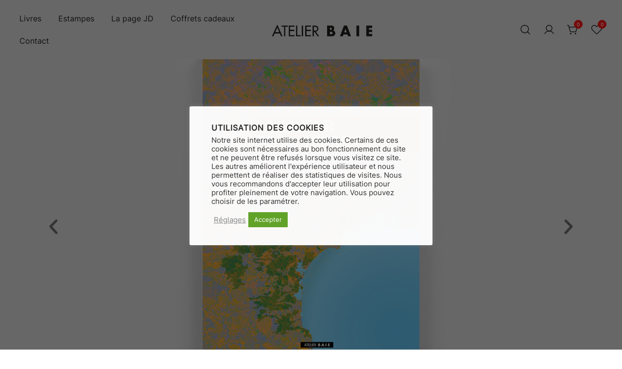

--- FILE ---
content_type: text/html; charset=UTF-8
request_url: https://editions.atelierbaie.fr/
body_size: 19410
content:
<!doctype html>
<html lang="fr-FR">
<head>
	<meta charset="UTF-8">
	<meta name="viewport" content="width=device-width, initial-scale=1">
	<link rel="profile" href="https://gmpg.org/xfn/11">

	<title>Editions Atelier Baie</title>
<meta name='robots' content='max-image-preview:large' />

<!-- Google Tag Manager for WordPress by gtm4wp.com -->
<script data-cfasync="false" data-pagespeed-no-defer>
	var gtm4wp_datalayer_name = "dataLayer";
	var dataLayer = dataLayer || [];
</script>
<!-- End Google Tag Manager for WordPress by gtm4wp.com --><link rel='dns-prefetch' href='//s.w.org' />
<link rel="alternate" type="application/rss+xml" title="Editions Atelier Baie &raquo; Flux" href="https://editions.atelierbaie.fr/feed" />
<link rel="alternate" type="application/rss+xml" title="Editions Atelier Baie &raquo; Flux des commentaires" href="https://editions.atelierbaie.fr/comments/feed" />
<script>
window._wpemojiSettings = {"baseUrl":"https:\/\/s.w.org\/images\/core\/emoji\/13.1.0\/72x72\/","ext":".png","svgUrl":"https:\/\/s.w.org\/images\/core\/emoji\/13.1.0\/svg\/","svgExt":".svg","source":{"concatemoji":"https:\/\/editions.atelierbaie.fr\/wp-includes\/js\/wp-emoji-release.min.js?ver=5.9.12"}};
/*! This file is auto-generated */
!function(e,a,t){var n,r,o,i=a.createElement("canvas"),p=i.getContext&&i.getContext("2d");function s(e,t){var a=String.fromCharCode;p.clearRect(0,0,i.width,i.height),p.fillText(a.apply(this,e),0,0);e=i.toDataURL();return p.clearRect(0,0,i.width,i.height),p.fillText(a.apply(this,t),0,0),e===i.toDataURL()}function c(e){var t=a.createElement("script");t.src=e,t.defer=t.type="text/javascript",a.getElementsByTagName("head")[0].appendChild(t)}for(o=Array("flag","emoji"),t.supports={everything:!0,everythingExceptFlag:!0},r=0;r<o.length;r++)t.supports[o[r]]=function(e){if(!p||!p.fillText)return!1;switch(p.textBaseline="top",p.font="600 32px Arial",e){case"flag":return s([127987,65039,8205,9895,65039],[127987,65039,8203,9895,65039])?!1:!s([55356,56826,55356,56819],[55356,56826,8203,55356,56819])&&!s([55356,57332,56128,56423,56128,56418,56128,56421,56128,56430,56128,56423,56128,56447],[55356,57332,8203,56128,56423,8203,56128,56418,8203,56128,56421,8203,56128,56430,8203,56128,56423,8203,56128,56447]);case"emoji":return!s([10084,65039,8205,55357,56613],[10084,65039,8203,55357,56613])}return!1}(o[r]),t.supports.everything=t.supports.everything&&t.supports[o[r]],"flag"!==o[r]&&(t.supports.everythingExceptFlag=t.supports.everythingExceptFlag&&t.supports[o[r]]);t.supports.everythingExceptFlag=t.supports.everythingExceptFlag&&!t.supports.flag,t.DOMReady=!1,t.readyCallback=function(){t.DOMReady=!0},t.supports.everything||(n=function(){t.readyCallback()},a.addEventListener?(a.addEventListener("DOMContentLoaded",n,!1),e.addEventListener("load",n,!1)):(e.attachEvent("onload",n),a.attachEvent("onreadystatechange",function(){"complete"===a.readyState&&t.readyCallback()})),(n=t.source||{}).concatemoji?c(n.concatemoji):n.wpemoji&&n.twemoji&&(c(n.twemoji),c(n.wpemoji)))}(window,document,window._wpemojiSettings);
</script>
<style>
img.wp-smiley,
img.emoji {
	display: inline !important;
	border: none !important;
	box-shadow: none !important;
	height: 1em !important;
	width: 1em !important;
	margin: 0 0.07em !important;
	vertical-align: -0.1em !important;
	background: none !important;
	padding: 0 !important;
}
</style>
	<link rel='stylesheet' id='berocket_mm_quantity_style-css'  href='https://editions.atelierbaie.fr/wp-content/plugins/woocommerce-minmax-quantity/css/shop.css?ver=3.0.6.4' media='all' />
<link rel='stylesheet' id='botiga-woocommerce-style-css'  href='https://editions.atelierbaie.fr/wp-content/themes/botiga/assets/css/woocommerce.min.css?ver=1.2.2' media='all' />
<style id='botiga-woocommerce-style-inline-css'>
@font-face {
			font-family: "star";
			src: url("https://editions.atelierbaie.fr/wp-content/plugins/woocommerce/assets/fonts/star.eot");
			src: url("https://editions.atelierbaie.fr/wp-content/plugins/woocommerce/assets/fonts/star.eot?#iefix") format("embedded-opentype"),
				url("https://editions.atelierbaie.fr/wp-content/plugins/woocommerce/assets/fonts/star.woff") format("woff"),
				url("https://editions.atelierbaie.fr/wp-content/plugins/woocommerce/assets/fonts/star.ttf") format("truetype"),
				url("https://editions.atelierbaie.fr/wp-content/plugins/woocommerce/assets/fonts/star.svg#star") format("svg");
			font-weight: normal;
			font-style: normal;
		}
		@font-face {
			font-family: "WooCommerce";
			src: url("https://editions.atelierbaie.fr/wp-content/plugins/woocommerce/assets/fonts/WooCommerce.eot");
			src: url("https://editions.atelierbaie.fr/wp-content/plugins/woocommerce/assets/fonts/WooCommerce.eot?#iefix") format("embedded-opentype"),
				url("https://editions.atelierbaie.fr/wp-content/plugins/woocommerce/assets/fonts/WooCommerce.woff") format("woff"),
				url("https://editions.atelierbaie.fr/wp-content/plugins/woocommerce/assets/fonts/WooCommerce.ttf") format("truetype"),
				url("https://editions.atelierbaie.fr/wp-content/plugins/woocommerce/assets/fonts/WooCommerce.svg#WooCommerce") format("svg");
			font-weight: normal;
			font-style: normal;
		}
</style>
<link rel='stylesheet' id='photoswipe-css'  href='https://editions.atelierbaie.fr/wp-content/plugins/woocommerce/assets/css/photoswipe/photoswipe.min.css?ver=1.2.2' media='all' />
<link rel='stylesheet' id='photoswipe-default-skin-css'  href='https://editions.atelierbaie.fr/wp-content/plugins/woocommerce/assets/css/photoswipe/default-skin/default-skin.min.css?ver=1.2.2' media='all' />
<link rel='stylesheet' id='wp-block-library-css'  href='https://editions.atelierbaie.fr/wp-includes/css/dist/block-library/style.min.css?ver=5.9.12' media='all' />
<link rel='stylesheet' id='athemes-blocks-style-css'  href='https://editions.atelierbaie.fr/wp-content/plugins/athemes-blocks/dist/blocks.style.build.css?ver=1.0.0' media='all' />
<link rel='stylesheet' id='wc-blocks-vendors-style-css'  href='https://editions.atelierbaie.fr/wp-content/plugins/woocommerce/packages/woocommerce-blocks/build/wc-blocks-vendors-style.css?ver=8.0.0' media='all' />
<link rel='stylesheet' id='wc-blocks-style-css'  href='https://editions.atelierbaie.fr/wp-content/plugins/woocommerce/packages/woocommerce-blocks/build/wc-blocks-style.css?ver=8.0.0' media='all' />
<style id='global-styles-inline-css'>
body{--wp--preset--color--black: #000000;--wp--preset--color--cyan-bluish-gray: #abb8c3;--wp--preset--color--white: #ffffff;--wp--preset--color--pale-pink: #f78da7;--wp--preset--color--vivid-red: #cf2e2e;--wp--preset--color--luminous-vivid-orange: #ff6900;--wp--preset--color--luminous-vivid-amber: #fcb900;--wp--preset--color--light-green-cyan: #7bdcb5;--wp--preset--color--vivid-green-cyan: #00d084;--wp--preset--color--pale-cyan-blue: #8ed1fc;--wp--preset--color--vivid-cyan-blue: #0693e3;--wp--preset--color--vivid-purple: #9b51e0;--wp--preset--color--color-0: #212121;--wp--preset--color--color-1: #757575;--wp--preset--color--color-2: #212121;--wp--preset--color--color-3: #212121;--wp--preset--color--color-4: #212121;--wp--preset--color--color-5: #f5f5f5;--wp--preset--color--color-6: #ffffff;--wp--preset--color--color-7: #ffffff;--wp--preset--gradient--vivid-cyan-blue-to-vivid-purple: linear-gradient(135deg,rgba(6,147,227,1) 0%,rgb(155,81,224) 100%);--wp--preset--gradient--light-green-cyan-to-vivid-green-cyan: linear-gradient(135deg,rgb(122,220,180) 0%,rgb(0,208,130) 100%);--wp--preset--gradient--luminous-vivid-amber-to-luminous-vivid-orange: linear-gradient(135deg,rgba(252,185,0,1) 0%,rgba(255,105,0,1) 100%);--wp--preset--gradient--luminous-vivid-orange-to-vivid-red: linear-gradient(135deg,rgba(255,105,0,1) 0%,rgb(207,46,46) 100%);--wp--preset--gradient--very-light-gray-to-cyan-bluish-gray: linear-gradient(135deg,rgb(238,238,238) 0%,rgb(169,184,195) 100%);--wp--preset--gradient--cool-to-warm-spectrum: linear-gradient(135deg,rgb(74,234,220) 0%,rgb(151,120,209) 20%,rgb(207,42,186) 40%,rgb(238,44,130) 60%,rgb(251,105,98) 80%,rgb(254,248,76) 100%);--wp--preset--gradient--blush-light-purple: linear-gradient(135deg,rgb(255,206,236) 0%,rgb(152,150,240) 100%);--wp--preset--gradient--blush-bordeaux: linear-gradient(135deg,rgb(254,205,165) 0%,rgb(254,45,45) 50%,rgb(107,0,62) 100%);--wp--preset--gradient--luminous-dusk: linear-gradient(135deg,rgb(255,203,112) 0%,rgb(199,81,192) 50%,rgb(65,88,208) 100%);--wp--preset--gradient--pale-ocean: linear-gradient(135deg,rgb(255,245,203) 0%,rgb(182,227,212) 50%,rgb(51,167,181) 100%);--wp--preset--gradient--electric-grass: linear-gradient(135deg,rgb(202,248,128) 0%,rgb(113,206,126) 100%);--wp--preset--gradient--midnight: linear-gradient(135deg,rgb(2,3,129) 0%,rgb(40,116,252) 100%);--wp--preset--duotone--dark-grayscale: url('#wp-duotone-dark-grayscale');--wp--preset--duotone--grayscale: url('#wp-duotone-grayscale');--wp--preset--duotone--purple-yellow: url('#wp-duotone-purple-yellow');--wp--preset--duotone--blue-red: url('#wp-duotone-blue-red');--wp--preset--duotone--midnight: url('#wp-duotone-midnight');--wp--preset--duotone--magenta-yellow: url('#wp-duotone-magenta-yellow');--wp--preset--duotone--purple-green: url('#wp-duotone-purple-green');--wp--preset--duotone--blue-orange: url('#wp-duotone-blue-orange');--wp--preset--font-size--small: 14px;--wp--preset--font-size--medium: 20px;--wp--preset--font-size--large: 18px;--wp--preset--font-size--x-large: 42px;--wp--preset--font-size--normal: 16px;--wp--preset--font-size--larger: 24px;--wp--preset--font-size--extra-large: 32px;--wp--preset--font-size--huge: 48px;--wp--preset--font-size--gigantic: 64px;}.has-black-color{color: var(--wp--preset--color--black) !important;}.has-cyan-bluish-gray-color{color: var(--wp--preset--color--cyan-bluish-gray) !important;}.has-white-color{color: var(--wp--preset--color--white) !important;}.has-pale-pink-color{color: var(--wp--preset--color--pale-pink) !important;}.has-vivid-red-color{color: var(--wp--preset--color--vivid-red) !important;}.has-luminous-vivid-orange-color{color: var(--wp--preset--color--luminous-vivid-orange) !important;}.has-luminous-vivid-amber-color{color: var(--wp--preset--color--luminous-vivid-amber) !important;}.has-light-green-cyan-color{color: var(--wp--preset--color--light-green-cyan) !important;}.has-vivid-green-cyan-color{color: var(--wp--preset--color--vivid-green-cyan) !important;}.has-pale-cyan-blue-color{color: var(--wp--preset--color--pale-cyan-blue) !important;}.has-vivid-cyan-blue-color{color: var(--wp--preset--color--vivid-cyan-blue) !important;}.has-vivid-purple-color{color: var(--wp--preset--color--vivid-purple) !important;}.has-black-background-color{background-color: var(--wp--preset--color--black) !important;}.has-cyan-bluish-gray-background-color{background-color: var(--wp--preset--color--cyan-bluish-gray) !important;}.has-white-background-color{background-color: var(--wp--preset--color--white) !important;}.has-pale-pink-background-color{background-color: var(--wp--preset--color--pale-pink) !important;}.has-vivid-red-background-color{background-color: var(--wp--preset--color--vivid-red) !important;}.has-luminous-vivid-orange-background-color{background-color: var(--wp--preset--color--luminous-vivid-orange) !important;}.has-luminous-vivid-amber-background-color{background-color: var(--wp--preset--color--luminous-vivid-amber) !important;}.has-light-green-cyan-background-color{background-color: var(--wp--preset--color--light-green-cyan) !important;}.has-vivid-green-cyan-background-color{background-color: var(--wp--preset--color--vivid-green-cyan) !important;}.has-pale-cyan-blue-background-color{background-color: var(--wp--preset--color--pale-cyan-blue) !important;}.has-vivid-cyan-blue-background-color{background-color: var(--wp--preset--color--vivid-cyan-blue) !important;}.has-vivid-purple-background-color{background-color: var(--wp--preset--color--vivid-purple) !important;}.has-black-border-color{border-color: var(--wp--preset--color--black) !important;}.has-cyan-bluish-gray-border-color{border-color: var(--wp--preset--color--cyan-bluish-gray) !important;}.has-white-border-color{border-color: var(--wp--preset--color--white) !important;}.has-pale-pink-border-color{border-color: var(--wp--preset--color--pale-pink) !important;}.has-vivid-red-border-color{border-color: var(--wp--preset--color--vivid-red) !important;}.has-luminous-vivid-orange-border-color{border-color: var(--wp--preset--color--luminous-vivid-orange) !important;}.has-luminous-vivid-amber-border-color{border-color: var(--wp--preset--color--luminous-vivid-amber) !important;}.has-light-green-cyan-border-color{border-color: var(--wp--preset--color--light-green-cyan) !important;}.has-vivid-green-cyan-border-color{border-color: var(--wp--preset--color--vivid-green-cyan) !important;}.has-pale-cyan-blue-border-color{border-color: var(--wp--preset--color--pale-cyan-blue) !important;}.has-vivid-cyan-blue-border-color{border-color: var(--wp--preset--color--vivid-cyan-blue) !important;}.has-vivid-purple-border-color{border-color: var(--wp--preset--color--vivid-purple) !important;}.has-vivid-cyan-blue-to-vivid-purple-gradient-background{background: var(--wp--preset--gradient--vivid-cyan-blue-to-vivid-purple) !important;}.has-light-green-cyan-to-vivid-green-cyan-gradient-background{background: var(--wp--preset--gradient--light-green-cyan-to-vivid-green-cyan) !important;}.has-luminous-vivid-amber-to-luminous-vivid-orange-gradient-background{background: var(--wp--preset--gradient--luminous-vivid-amber-to-luminous-vivid-orange) !important;}.has-luminous-vivid-orange-to-vivid-red-gradient-background{background: var(--wp--preset--gradient--luminous-vivid-orange-to-vivid-red) !important;}.has-very-light-gray-to-cyan-bluish-gray-gradient-background{background: var(--wp--preset--gradient--very-light-gray-to-cyan-bluish-gray) !important;}.has-cool-to-warm-spectrum-gradient-background{background: var(--wp--preset--gradient--cool-to-warm-spectrum) !important;}.has-blush-light-purple-gradient-background{background: var(--wp--preset--gradient--blush-light-purple) !important;}.has-blush-bordeaux-gradient-background{background: var(--wp--preset--gradient--blush-bordeaux) !important;}.has-luminous-dusk-gradient-background{background: var(--wp--preset--gradient--luminous-dusk) !important;}.has-pale-ocean-gradient-background{background: var(--wp--preset--gradient--pale-ocean) !important;}.has-electric-grass-gradient-background{background: var(--wp--preset--gradient--electric-grass) !important;}.has-midnight-gradient-background{background: var(--wp--preset--gradient--midnight) !important;}.has-small-font-size{font-size: var(--wp--preset--font-size--small) !important;}.has-medium-font-size{font-size: var(--wp--preset--font-size--medium) !important;}.has-large-font-size{font-size: var(--wp--preset--font-size--large) !important;}.has-x-large-font-size{font-size: var(--wp--preset--font-size--x-large) !important;}
</style>
<link rel='stylesheet' id='cookie-law-info-css'  href='https://editions.atelierbaie.fr/wp-content/plugins/cookie-law-info/legacy/public/css/cookie-law-info-public.css?ver=3.2.10' media='all' />
<link rel='stylesheet' id='cookie-law-info-gdpr-css'  href='https://editions.atelierbaie.fr/wp-content/plugins/cookie-law-info/legacy/public/css/cookie-law-info-gdpr.css?ver=3.2.10' media='all' />
<link rel='stylesheet' id='woof-css'  href='https://editions.atelierbaie.fr/wp-content/plugins/woocommerce-products-filter/css/front.css?ver=2.2.6.4' media='all' />
<style id='woof-inline-css'>

.woof_products_top_panel li span, .woof_products_top_panel2 li span{background: url(https://editions.atelierbaie.fr/wp-content/plugins/woocommerce-products-filter/img/delete.png);background-size: 14px 14px;background-repeat: no-repeat;background-position: right;}
.jQuery-plainOverlay-progress {
                        border-top: 12px solid #dd3333 !important;
                    }
.woof_edit_view{
                    display: none;
                }

</style>
<link rel='stylesheet' id='chosen-drop-down-css'  href='https://editions.atelierbaie.fr/wp-content/plugins/woocommerce-products-filter/js/chosen/chosen.min.css?ver=2.2.6.4' media='all' />
<link rel='stylesheet' id='icheck-jquery-color-css'  href='https://editions.atelierbaie.fr/wp-content/plugins/woocommerce-products-filter/js/icheck/skins/flat/flat.css?ver=2.2.6.4' media='all' />
<link rel='stylesheet' id='woof_by_instock_html_items-css'  href='https://editions.atelierbaie.fr/wp-content/plugins/woocommerce-products-filter/ext/by_instock/css/by_instock.css?ver=2.2.6.4' media='all' />
<style id='woocommerce-inline-inline-css'>
.woocommerce form .form-row .required { visibility: visible; }
</style>
<link rel='stylesheet' id='zerobounce-email-validator-css'  href='https://editions.atelierbaie.fr/wp-content/plugins/zerobounce/public/css/zerobounce-email-validator-public.css?ver=1.0.6' media='all' />
<link rel='stylesheet' id='botiga-google-fonts-css'  href='https://editions.atelierbaie.fr/wp-content/fonts/60efb7b77a4bc83c702edec0a297ff15.css?ver=1.2.2' media='all' />
<link rel='stylesheet' id='elementor-icons-css'  href='https://editions.atelierbaie.fr/wp-content/plugins/elementor/assets/lib/eicons/css/elementor-icons.min.css?ver=5.16.0' media='all' />
<link rel='stylesheet' id='elementor-frontend-css'  href='https://editions.atelierbaie.fr/wp-content/plugins/elementor/assets/css/frontend-lite.min.css?ver=3.7.4' media='all' />
<link rel='stylesheet' id='elementor-post-409-css'  href='https://editions.atelierbaie.fr/wp-content/uploads/elementor/css/post-409.css?ver=1670922310' media='all' />
<link rel='stylesheet' id='elementor-pro-css'  href='https://editions.atelierbaie.fr/wp-content/plugins/elementor-pro/assets/css/frontend-lite.min.css?ver=3.7.5' media='all' />
<link rel='stylesheet' id='font-awesome-5-all-css'  href='https://editions.atelierbaie.fr/wp-content/plugins/elementor/assets/lib/font-awesome/css/all.min.css?ver=3.7.4' media='all' />
<link rel='stylesheet' id='font-awesome-4-shim-css'  href='https://editions.atelierbaie.fr/wp-content/plugins/elementor/assets/lib/font-awesome/css/v4-shims.min.css?ver=3.7.4' media='all' />
<link rel='stylesheet' id='elementor-global-css'  href='https://editions.atelierbaie.fr/wp-content/uploads/elementor/css/global.css?ver=1670945504' media='all' />
<link rel='stylesheet' id='elementor-post-429-css'  href='https://editions.atelierbaie.fr/wp-content/uploads/elementor/css/post-429.css?ver=1759389163' media='all' />
<link rel='stylesheet' id='botiga-style-min-css'  href='https://editions.atelierbaie.fr/wp-content/themes/botiga/assets/css/styles.min.css?ver=1.2.2' media='all' />
<style id='botiga-style-min-inline-css'>

		.botiga-quick-view-popup.gallery-grid .botiga-quick-view-popup-content .gallery-quickview .woocommerce-product-gallery, .botiga-quick-view-popup.gallery-scrolling .botiga-quick-view-popup-content .gallery-quickview .woocommerce-product-gallery {
			max-height: 70vh;
			padding-right: 10px;
			overflow: auto;
		}
		
		.botiga-quick-view-popup.gallery-grid .botiga-quick-view-popup-content .gallery-quickview .woocommerce-product-gallery::-webkit-scrollbar, .botiga-quick-view-popup.gallery-scrolling .botiga-quick-view-popup-content .gallery-quickview .woocommerce-product-gallery::-webkit-scrollbar {
			width: 4px;
		}
		
		.botiga-quick-view-popup.gallery-grid .botiga-quick-view-popup-content .gallery-quickview .woocommerce-product-gallery::-webkit-scrollbar-track, .botiga-quick-view-popup.gallery-scrolling .botiga-quick-view-popup-content .gallery-quickview .woocommerce-product-gallery::-webkit-scrollbar-track {
			background: rgba(0, 0, 0, 0.03);
		}
		
		.botiga-quick-view-popup.gallery-grid .botiga-quick-view-popup-content .gallery-quickview .woocommerce-product-gallery::-webkit-scrollbar-thumb, .botiga-quick-view-popup.gallery-scrolling .botiga-quick-view-popup-content .gallery-quickview .woocommerce-product-gallery::-webkit-scrollbar-thumb {
			background-color: #CCC;
		}
		
		.botiga-quick-view-popup.gallery-grid .botiga-quick-view-popup-content .gallery-quickview .woocommerce-product-gallery .woocommerce-product-gallery__wrapper > div + div, .botiga-quick-view-popup.gallery-scrolling .botiga-quick-view-popup-content .gallery-quickview .woocommerce-product-gallery .woocommerce-product-gallery__wrapper > div + div {
			margin-top: 25px;
		}
		
		.botiga-quick-view-popup.gallery-grid .botiga-quick-view-popup-content .gallery-quickview .woocommerce-product-gallery .woocommerce-product-gallery__wrapper {
			display: grid;
			grid-template-columns: 1fr 1fr;
			gap: 25px;
		}
		
		.botiga-quick-view-popup.gallery-grid .botiga-quick-view-popup-content .gallery-quickview .woocommerce-product-gallery .woocommerce-product-gallery__wrapper > div:nth-child(1) {
			grid-column: 1/3;
		}
		
		.botiga-quick-view-popup.gallery-grid .botiga-quick-view-popup-content .gallery-quickview .woocommerce-product-gallery .woocommerce-product-gallery__wrapper > div + div {
			margin-top: 0;
		}
		
		.botiga-quick-view-popup.gallery-showcase .botiga-quick-view-popup-content .gallery-quickview {
			left: auto;
			width: 100%;
			-webkit-transform: none;
				transform: none;
		}
		
		.botiga-quick-view-popup.gallery-showcase .botiga-quick-view-popup-content .gallery-quickview .woocommerce-product-gallery {
			-webkit-box-flex: 0;
			-ms-flex: 0 0 100%;
				flex: 0 0 100%;
			max-width: 100%;
		}
		
		.botiga-quick-view-popup.gallery-showcase .botiga-quick-view-popup-content .gallery-quickview .woocommerce-product-gallery .flex-viewport {
			width: 100%;
		}
		
		.botiga-quick-view-popup.gallery-showcase .botiga-quick-view-popup-content .gallery-quickview .woocommerce-product-gallery .flex-control-thumbs {
			-webkit-box-orient: horizontal;
			-webkit-box-direction: normal;
			-ms-flex-direction: row;
				flex-direction: row;
		}
		
		.botiga-quick-view-popup.gallery-vertical .botiga-quick-view-popup-content .gallery-quickview .woocommerce-product-gallery .flex-control-thumbs {
			-webkit-box-orient: horizontal;
			-webkit-box-direction: normal;
			-ms-flex-direction: row;
				flex-direction: row;
		}
		
		.botiga-quick-view-popup.gallery-single .botiga-quick-view-popup-content .gallery-quickview .woocommerce-product-gallery {
			grid-gap: 0;
		}
		
		.botiga-quick-view-popup.gallery-single .botiga-quick-view-popup-content .gallery-quickview ul.flex-direction-nav {
			display: block;
			margin: 0;
			padding: 0;
			list-style: none;
			position: absolute;
			top: calc(50% - 20px);
			width: 100%;
		}
		
		.botiga-quick-view-popup.gallery-single .botiga-quick-view-popup-content .gallery-quickview ul.flex-direction-nav li {
			position: absolute;
			top: calc(50% - 20px);
			z-index: 998;
			margin: 0;
			padding: 0;
		}
		
		.botiga-quick-view-popup.gallery-single .botiga-quick-view-popup-content .gallery-quickview .flex-nav-prev {
			left: 15px;
		}
		
		.botiga-quick-view-popup.gallery-single .botiga-quick-view-popup-content .gallery-quickview .flex-nav-next {
			right: 15px;
		}
		
		.botiga-quick-view-popup.gallery-single .botiga-quick-view-popup-content .gallery-quickview .flex-next,
		.botiga-quick-view-popup.gallery-single .botiga-quick-view-popup-content .gallery-quickview .flex-prev {
			display: block;
			position: relative;
			width: 40px;
			height: 40px;
			border-radius: 50%;
			border: 1px solid #212121;
			background: #FFF;
			text-indent: -9999px;
			-webkit-transition: all 0.3s;
			transition: all 0.3s;
		}
		
		.botiga-quick-view-popup.gallery-single .botiga-quick-view-popup-content .gallery-quickview .flex-next::after,
		.botiga-quick-view-popup.gallery-single .botiga-quick-view-popup-content .gallery-quickview .flex-prev::before {
			content: "";
			position: absolute;
			top: 50%;
			left: 50%;
			width: 0;
			height: 0;
			color: #212121;
			display: inline-block;
			line-height: 37px;
			text-align: center;
			border-top: 8px solid transparent;
			border-bottom: 8px solid transparent;
			-webkit-transition: all 0.3s;
			transition: all 0.3s;
		}
		
		.botiga-quick-view-popup.gallery-single .botiga-quick-view-popup-content .gallery-quickview .flex-next:hover,
		.botiga-quick-view-popup.gallery-single .botiga-quick-view-popup-content .gallery-quickview .flex-prev:hover {
			background-color: #212121;
		}
		
		.botiga-quick-view-popup.gallery-single .botiga-quick-view-popup-content .gallery-quickview .flex-next:hover:before,
		.botiga-quick-view-popup.gallery-single .botiga-quick-view-popup-content .gallery-quickview .flex-prev:hover:before {
			border-right-color: #FFF;
		}
		
		.botiga-quick-view-popup.gallery-single .botiga-quick-view-popup-content .gallery-quickview .flex-next:hover:after,
		.botiga-quick-view-popup.gallery-single .botiga-quick-view-popup-content .gallery-quickview .flex-prev:hover:after {
			border-left-color: #FFF;
		}
		
		.botiga-quick-view-popup.gallery-single .botiga-quick-view-popup-content .gallery-quickview .flex-next::after {
			visibility: visible;
			border-left: 12px solid #212121;
			-webkit-transform: translate3d(-40%, -50%, 0);
				transform: translate3d(-40%, -50%, 0);
		}
		
		.botiga-quick-view-popup.gallery-single .botiga-quick-view-popup-content .gallery-quickview .flex-prev::before {
			visibility: visible;
			border-right: 12px solid #212121;
			-webkit-transform: translate3d(-70%, -50%, 0);
				transform: translate3d(-70%, -50%, 0);
		}
	
</style>
<link rel='stylesheet' id='botiga-custom-styles-css'  href='https://editions.atelierbaie.fr/wp-content/uploads/botiga/custom-styles.css?ver=1762371673' media='all' />
<link rel='stylesheet' id='botiga-style-css'  href='https://editions.atelierbaie.fr/wp-content/themes/botiga/style.css?ver=1.2.2' media='all' />
<link rel='stylesheet' id='google-fonts-1-css'  href='https://fonts.googleapis.com/css?family=Roboto%3A100%2C100italic%2C200%2C200italic%2C300%2C300italic%2C400%2C400italic%2C500%2C500italic%2C600%2C600italic%2C700%2C700italic%2C800%2C800italic%2C900%2C900italic%7CRoboto+Slab%3A100%2C100italic%2C200%2C200italic%2C300%2C300italic%2C400%2C400italic%2C500%2C500italic%2C600%2C600italic%2C700%2C700italic%2C800%2C800italic%2C900%2C900italic&#038;display=auto&#038;ver=5.9.12' media='all' />
<script type="text/template" id="tmpl-variation-template">
	<div class="woocommerce-variation-description">{{{ data.variation.variation_description }}}</div>
	<div class="woocommerce-variation-price">{{{ data.variation.price_html }}}</div>
	<div class="woocommerce-variation-availability">{{{ data.variation.availability_html }}}</div>
</script>
<script type="text/template" id="tmpl-unavailable-variation-template">
	<p>Désolé, ce produit n&rsquo;est pas disponible. Veuillez choisir une combinaison différente.</p>
</script>
            <input type="hidden" class="ws_opt_in_nonce" name="ws_opt_in_nonce" value="011e2f0638">
            <script src='https://editions.atelierbaie.fr/wp-includes/js/jquery/jquery.min.js?ver=3.6.0' id='jquery-core-js'></script>
<script src='https://editions.atelierbaie.fr/wp-includes/js/jquery/jquery-migrate.min.js?ver=3.3.2' id='jquery-migrate-js'></script>
<script id='cookie-law-info-js-extra'>
var Cli_Data = {"nn_cookie_ids":[],"cookielist":[],"non_necessary_cookies":[],"ccpaEnabled":"","ccpaRegionBased":"","ccpaBarEnabled":"","strictlyEnabled":["necessary","obligatoire"],"ccpaType":"gdpr","js_blocking":"","custom_integration":"","triggerDomRefresh":"","secure_cookies":""};
var cli_cookiebar_settings = {"animate_speed_hide":"500","animate_speed_show":"500","background":"#fffffff7","border":"#b1a6a6c2","border_on":"","button_1_button_colour":"#61a229","button_1_button_hover":"#4e8221","button_1_link_colour":"#fff","button_1_as_button":"1","button_1_new_win":"","button_2_button_colour":"#ffffff","button_2_button_hover":"#cccccc","button_2_link_colour":"#898888","button_2_as_button":"","button_2_hidebar":"","button_3_button_colour":"#61a229","button_3_button_hover":"#4e8221","button_3_link_colour":"#fff","button_3_as_button":"1","button_3_new_win":"","button_4_button_colour":"#ffffff","button_4_button_hover":"#cccccc","button_4_link_colour":"#898888","button_4_as_button":"","button_7_button_colour":"#61a229","button_7_button_hover":"#4e8221","button_7_link_colour":"#fff","button_7_as_button":"1","button_7_new_win":"","font_family":"inherit","header_fix":"","notify_animate_hide":"1","notify_animate_show":"","notify_div_id":"#cookie-law-info-bar","notify_position_horizontal":"right","notify_position_vertical":"bottom","scroll_close":"","scroll_close_reload":"","accept_close_reload":"","reject_close_reload":"","showagain_tab":"","showagain_background":"#fff","showagain_border":"#000","showagain_div_id":"#cookie-law-info-again","showagain_x_position":"100px","text":"#333","show_once_yn":"","show_once":"10000","logging_on":"","as_popup":"","popup_overlay":"1","bar_heading_text":"UTILISATION DES COOKIES","cookie_bar_as":"popup","popup_showagain_position":"bottom-right","widget_position":"left"};
var log_object = {"ajax_url":"https:\/\/editions.atelierbaie.fr\/wp-admin\/admin-ajax.php"};
</script>
<script src='https://editions.atelierbaie.fr/wp-content/plugins/cookie-law-info/legacy/public/js/cookie-law-info-public.js?ver=3.2.10' id='cookie-law-info-js'></script>
<script src='https://editions.atelierbaie.fr/wp-content/plugins/woocommerce-minmax-quantity/js/frontend.js?ver=5.9.12' id='berocket-front-cart-js-js'></script>
<script src='https://editions.atelierbaie.fr/wp-content/plugins/zerobounce/public/js/zerobounce-email-validator-public.js?ver=1.0.6' id='zerobounce-email-validator-js'></script>
<script src='https://editions.atelierbaie.fr/wp-content/plugins/elementor/assets/lib/font-awesome/js/v4-shims.min.js?ver=3.7.4' id='font-awesome-4-shim-js'></script>
<link rel="https://api.w.org/" href="https://editions.atelierbaie.fr/wp-json/" /><link rel="alternate" type="application/json" href="https://editions.atelierbaie.fr/wp-json/wp/v2/pages/429" /><link rel="EditURI" type="application/rsd+xml" title="RSD" href="https://editions.atelierbaie.fr/xmlrpc.php?rsd" />
<link rel="wlwmanifest" type="application/wlwmanifest+xml" href="https://editions.atelierbaie.fr/wp-includes/wlwmanifest.xml" /> 
<meta name="generator" content="WordPress 5.9.12" />
<meta name="generator" content="WooCommerce 6.8.2" />
<link rel="canonical" href="https://editions.atelierbaie.fr/" />
<link rel='shortlink' href='https://editions.atelierbaie.fr/' />
<link rel="alternate" type="application/json+oembed" href="https://editions.atelierbaie.fr/wp-json/oembed/1.0/embed?url=https%3A%2F%2Feditions.atelierbaie.fr%2F" />
<link rel="alternate" type="text/xml+oembed" href="https://editions.atelierbaie.fr/wp-json/oembed/1.0/embed?url=https%3A%2F%2Feditions.atelierbaie.fr%2F&#038;format=xml" />
<style></style>
<!-- Google Tag Manager for WordPress by gtm4wp.com -->
<!-- GTM Container placement set to footer -->
<script data-cfasync="false" data-pagespeed-no-defer type="text/javascript">
</script>
<!-- End Google Tag Manager for WordPress by gtm4wp.com -->	<noscript><style>.woocommerce-product-gallery{ opacity: 1 !important; }</style></noscript>
			<style type="text/css">
					.site-title,
			.site-description {
				position: absolute;
				clip: rect(1px, 1px, 1px, 1px);
				}
					</style>
		<link rel="icon" href="https://editions.atelierbaie.fr/wp-content/uploads/2022/04/FaviconABaie-32x32.png" sizes="32x32" />
<link rel="icon" href="https://editions.atelierbaie.fr/wp-content/uploads/2022/04/FaviconABaie.png" sizes="192x192" />
<link rel="apple-touch-icon" href="https://editions.atelierbaie.fr/wp-content/uploads/2022/04/FaviconABaie.png" />
<meta name="msapplication-TileImage" content="https://editions.atelierbaie.fr/wp-content/uploads/2022/04/FaviconABaie.png" />
	
</head>

<body data-rsssl=1 class="home page-template page-template-elementor_header_footer page page-id-429 wp-custom-logo wp-embed-responsive theme-botiga bp woocommerce-no-js header-header_layout_1 botiga-site-layout-default woocommerce-active shop-columns-tablet-3 shop-columns-mobile-2 hide-reading-progress quantity-button-style8 botiga-multistep-checkout no-sidebar botiga-page-builder-mode elementor-default elementor-template-full-width elementor-kit-409 elementor-page elementor-page-429">
<svg xmlns="http://www.w3.org/2000/svg" viewBox="0 0 0 0" width="0" height="0" focusable="false" role="none" style="visibility: hidden; position: absolute; left: -9999px; overflow: hidden;" ><defs><filter id="wp-duotone-dark-grayscale"><feColorMatrix color-interpolation-filters="sRGB" type="matrix" values=" .299 .587 .114 0 0 .299 .587 .114 0 0 .299 .587 .114 0 0 .299 .587 .114 0 0 " /><feComponentTransfer color-interpolation-filters="sRGB" ><feFuncR type="table" tableValues="0 0.49803921568627" /><feFuncG type="table" tableValues="0 0.49803921568627" /><feFuncB type="table" tableValues="0 0.49803921568627" /><feFuncA type="table" tableValues="1 1" /></feComponentTransfer><feComposite in2="SourceGraphic" operator="in" /></filter></defs></svg><svg xmlns="http://www.w3.org/2000/svg" viewBox="0 0 0 0" width="0" height="0" focusable="false" role="none" style="visibility: hidden; position: absolute; left: -9999px; overflow: hidden;" ><defs><filter id="wp-duotone-grayscale"><feColorMatrix color-interpolation-filters="sRGB" type="matrix" values=" .299 .587 .114 0 0 .299 .587 .114 0 0 .299 .587 .114 0 0 .299 .587 .114 0 0 " /><feComponentTransfer color-interpolation-filters="sRGB" ><feFuncR type="table" tableValues="0 1" /><feFuncG type="table" tableValues="0 1" /><feFuncB type="table" tableValues="0 1" /><feFuncA type="table" tableValues="1 1" /></feComponentTransfer><feComposite in2="SourceGraphic" operator="in" /></filter></defs></svg><svg xmlns="http://www.w3.org/2000/svg" viewBox="0 0 0 0" width="0" height="0" focusable="false" role="none" style="visibility: hidden; position: absolute; left: -9999px; overflow: hidden;" ><defs><filter id="wp-duotone-purple-yellow"><feColorMatrix color-interpolation-filters="sRGB" type="matrix" values=" .299 .587 .114 0 0 .299 .587 .114 0 0 .299 .587 .114 0 0 .299 .587 .114 0 0 " /><feComponentTransfer color-interpolation-filters="sRGB" ><feFuncR type="table" tableValues="0.54901960784314 0.98823529411765" /><feFuncG type="table" tableValues="0 1" /><feFuncB type="table" tableValues="0.71764705882353 0.25490196078431" /><feFuncA type="table" tableValues="1 1" /></feComponentTransfer><feComposite in2="SourceGraphic" operator="in" /></filter></defs></svg><svg xmlns="http://www.w3.org/2000/svg" viewBox="0 0 0 0" width="0" height="0" focusable="false" role="none" style="visibility: hidden; position: absolute; left: -9999px; overflow: hidden;" ><defs><filter id="wp-duotone-blue-red"><feColorMatrix color-interpolation-filters="sRGB" type="matrix" values=" .299 .587 .114 0 0 .299 .587 .114 0 0 .299 .587 .114 0 0 .299 .587 .114 0 0 " /><feComponentTransfer color-interpolation-filters="sRGB" ><feFuncR type="table" tableValues="0 1" /><feFuncG type="table" tableValues="0 0.27843137254902" /><feFuncB type="table" tableValues="0.5921568627451 0.27843137254902" /><feFuncA type="table" tableValues="1 1" /></feComponentTransfer><feComposite in2="SourceGraphic" operator="in" /></filter></defs></svg><svg xmlns="http://www.w3.org/2000/svg" viewBox="0 0 0 0" width="0" height="0" focusable="false" role="none" style="visibility: hidden; position: absolute; left: -9999px; overflow: hidden;" ><defs><filter id="wp-duotone-midnight"><feColorMatrix color-interpolation-filters="sRGB" type="matrix" values=" .299 .587 .114 0 0 .299 .587 .114 0 0 .299 .587 .114 0 0 .299 .587 .114 0 0 " /><feComponentTransfer color-interpolation-filters="sRGB" ><feFuncR type="table" tableValues="0 0" /><feFuncG type="table" tableValues="0 0.64705882352941" /><feFuncB type="table" tableValues="0 1" /><feFuncA type="table" tableValues="1 1" /></feComponentTransfer><feComposite in2="SourceGraphic" operator="in" /></filter></defs></svg><svg xmlns="http://www.w3.org/2000/svg" viewBox="0 0 0 0" width="0" height="0" focusable="false" role="none" style="visibility: hidden; position: absolute; left: -9999px; overflow: hidden;" ><defs><filter id="wp-duotone-magenta-yellow"><feColorMatrix color-interpolation-filters="sRGB" type="matrix" values=" .299 .587 .114 0 0 .299 .587 .114 0 0 .299 .587 .114 0 0 .299 .587 .114 0 0 " /><feComponentTransfer color-interpolation-filters="sRGB" ><feFuncR type="table" tableValues="0.78039215686275 1" /><feFuncG type="table" tableValues="0 0.94901960784314" /><feFuncB type="table" tableValues="0.35294117647059 0.47058823529412" /><feFuncA type="table" tableValues="1 1" /></feComponentTransfer><feComposite in2="SourceGraphic" operator="in" /></filter></defs></svg><svg xmlns="http://www.w3.org/2000/svg" viewBox="0 0 0 0" width="0" height="0" focusable="false" role="none" style="visibility: hidden; position: absolute; left: -9999px; overflow: hidden;" ><defs><filter id="wp-duotone-purple-green"><feColorMatrix color-interpolation-filters="sRGB" type="matrix" values=" .299 .587 .114 0 0 .299 .587 .114 0 0 .299 .587 .114 0 0 .299 .587 .114 0 0 " /><feComponentTransfer color-interpolation-filters="sRGB" ><feFuncR type="table" tableValues="0.65098039215686 0.40392156862745" /><feFuncG type="table" tableValues="0 1" /><feFuncB type="table" tableValues="0.44705882352941 0.4" /><feFuncA type="table" tableValues="1 1" /></feComponentTransfer><feComposite in2="SourceGraphic" operator="in" /></filter></defs></svg><svg xmlns="http://www.w3.org/2000/svg" viewBox="0 0 0 0" width="0" height="0" focusable="false" role="none" style="visibility: hidden; position: absolute; left: -9999px; overflow: hidden;" ><defs><filter id="wp-duotone-blue-orange"><feColorMatrix color-interpolation-filters="sRGB" type="matrix" values=" .299 .587 .114 0 0 .299 .587 .114 0 0 .299 .587 .114 0 0 .299 .587 .114 0 0 " /><feComponentTransfer color-interpolation-filters="sRGB" ><feFuncR type="table" tableValues="0.098039215686275 1" /><feFuncG type="table" tableValues="0 0.66274509803922" /><feFuncB type="table" tableValues="0.84705882352941 0.41960784313725" /><feFuncA type="table" tableValues="1 1" /></feComponentTransfer><feComposite in2="SourceGraphic" operator="in" /></filter></defs></svg>	<div class="single-product botiga-quick-view-popup">
		<div class="botiga-quick-view-loader">
			<svg xmlns="http://www.w3.org/2000/svg" width="25" height="25" viewBox="0 0 512 512" aria-hidden="true" focusable="false">
				<path fill="#FFF" d="M288 39.056v16.659c0 10.804 7.281 20.159 17.686 23.066C383.204 100.434 440 171.518 440 256c0 101.689-82.295 184-184 184-101.689 0-184-82.295-184-184 0-84.47 56.786-155.564 134.312-177.219C216.719 75.874 224 66.517 224 55.712V39.064c0-15.709-14.834-27.153-30.046-23.234C86.603 43.482 7.394 141.206 8.003 257.332c.72 137.052 111.477 246.956 248.531 246.667C393.255 503.711 504 392.788 504 256c0-115.633-79.14-212.779-186.211-240.236C302.678 11.889 288 23.456 288 39.056z" />
			</svg>
		</div>
		<div class="botiga-quick-view-popup-content">
			<a href="#" class="botiga-quick-view-popup-close-button" title="Close quick view popup">
				<i class="ws-svg-icon"><svg width="16" height="16" fill="none" viewBox="0 0 16 16" xmlns="http://www.w3.org/2000/svg"><path d="M2.219.781L.78 2.22 9.562 11l-8.78 8.781 1.437 1.438L11 12.437l8.781 8.782 1.438-1.438L12.437 11l8.782-8.781L19.78.78 11 9.562 2.219.783z" /></svg></i>
			</a>
			<div class="botiga-quick-view-popup-content-ajax"></div>
		</div>
	</div>
	
	

<div id="page" class="site">

	<a class="skip-link screen-reader-text" href="#primary">Skip to content</a>

					
				<header id="masthead" class="site-header header_layout_1">
					<div class="container-fluid">
						<div class="site-header-inner">
							<div class="row valign">
								<div class="col-md-5">
										
				<nav id="site-navigation" class="botiga-dropdown main-navigation">
					<div class="menu-principal-container"><ul id="primary-menu" class="menu"><li id="menu-item-26380" class="menu-item menu-item-type-custom menu-item-object-custom menu-item-26380"><a href="/livres/?swoof=1&#038;pa_categorie=livres">Livres</a></li>
<li id="menu-item-498" class="menu-item menu-item-type-custom menu-item-object-custom menu-item-498"><a href="/livres/?swoof=1&#038;pa_categorie=estampes">Estampes</a></li>
<li id="menu-item-26496" class="menu-item menu-item-type-custom menu-item-object-custom menu-item-26496"><a href="/p/la-page-taurine-de-jacques-durand/">La page JD</a></li>
<li id="menu-item-26384" class="menu-item menu-item-type-custom menu-item-object-custom menu-item-26384"><a href="/livres/?swoof=1&#038;pa_categorie=coffrets-cadeaux">Coffrets cadeaux</a></li>
<li id="menu-item-629" class="menu-item menu-item-type-post_type menu-item-object-page menu-item-629"><a href="https://editions.atelierbaie.fr/contact">Contact</a></li>
</ul></div>				</nav><!-- #site-navigation -->
											</div>
								<div class="col-md-2">
												<div class="site-branding">
				<a href="https://editions.atelierbaie.fr/" class="custom-logo-link" rel="home" aria-current="page"><img width="709" height="118" src="https://editions.atelierbaie.fr/wp-content/uploads/2022/02/Logo-AtelierBaie-gd.png" class="custom-logo" alt="Editions Atelier Baie" srcset="https://editions.atelierbaie.fr/wp-content/uploads/2022/02/Logo-AtelierBaie-gd.png 709w, https://editions.atelierbaie.fr/wp-content/uploads/2022/02/Logo-AtelierBaie-gd-300x50.png 300w, https://editions.atelierbaie.fr/wp-content/uploads/2022/02/Logo-AtelierBaie-gd-575x96.png 575w, https://editions.atelierbaie.fr/wp-content/uploads/2022/02/Logo-AtelierBaie-gd-380x63.png 380w, https://editions.atelierbaie.fr/wp-content/uploads/2022/02/Logo-AtelierBaie-gd-420x70.png 420w" sizes="(max-width: 709px) 100vw, 709px" /></a>					<h1 class="site-title"><a href="https://editions.atelierbaie.fr/" rel="home">Editions Atelier Baie</a></h1>
								</div><!-- .site-branding -->
											</div>
								<div class="col-md-5 header-elements">
													<a href="#" class="header-search header-item">
					<i class="ws-svg-icon icon-search active"><svg width="24" height="24" fill="none" xmlns="http://www.w3.org/2000/svg"><path fill-rule="evenodd" d="M10.875 3.75a7.125 7.125 0 100 14.25 7.125 7.125 0 000-14.25zM2.25 10.875a8.625 8.625 0 1117.25 0 8.625 8.625 0 01-17.25 0z" /><path fill-rule="evenodd" d="M15.913 15.914a.75.75 0 011.06 0l4.557 4.556a.75.75 0 01-1.06 1.06l-4.557-4.556a.75.75 0 010-1.06z" /></svg></i><i class="ws-svg-icon icon-cancel"><svg width="16" height="16" fill="none" viewBox="0 0 16 16" xmlns="http://www.w3.org/2000/svg"><path d="M2.219.781L.78 2.22 9.562 11l-8.78 8.781 1.437 1.438L11 12.437l8.781 8.782 1.438-1.438L12.437 11l8.782-8.781L19.78.78 11 9.562 2.219.783z" /></svg></i>				</a>
			
<a class="header-item wc-account-link" href="https://editions.atelierbaie.fr/mon-compte" title="Votre compte"><i class="ws-svg-icon"><svg width="24" height="24" fill="none" xmlns="http://www.w3.org/2000/svg"><path fill-rule="evenodd" d="M12 3.75a5.25 5.25 0 100 10.5 5.25 5.25 0 000-10.5zM5.25 9a6.75 6.75 0 1113.5 0 6.75 6.75 0 01-13.5 0z" /><path fill-rule="evenodd" d="M12 15.75a9.754 9.754 0 00-8.445 4.874.75.75 0 11-1.3-.75 11.254 11.254 0 0119.49 0 .75.75 0 01-1.3.75A9.754 9.754 0 0012 15.75z" /></svg></i></a>	

<div id="site-header-cart" class="site-header-cart header-item mini-cart-has-no-scroll">
    <div class="">
        <a class="cart-contents" href="https://editions.atelierbaie.fr/panier" title="Panier"><span class="cart-count"><i class="ws-svg-icon"><svg width="24" height="24" viewBox="0 0 24 24" fill="none" xmlns="http://www.w3.org/2000/svg"><path d="M7.5 21.75a1.5 1.5 0 100-3 1.5 1.5 0 000 3zM17.25 21.75a1.5 1.5 0 100-3 1.5 1.5 0 000 3z" /><path fill-rule="evenodd" d="M0 3a.75.75 0 01.75-.75h1.577A1.5 1.5 0 013.77 3.338L4.53 6h16.256a.75.75 0 01.72.956l-2.474 8.662a2.25 2.25 0 01-2.163 1.632H7.88a2.25 2.25 0 01-2.163-1.632l-2.47-8.645a.738.738 0 01-.01-.033l-.91-3.19H.75A.75.75 0 010 3zm4.959 4.5l2.201 7.706a.75.75 0 00.721.544h8.988a.75.75 0 00.72-.544L19.792 7.5H4.96z" /></svg></i><span class="count-number">0</span></span></a>    </div>
    <div class="widget woocommerce widget_shopping_cart"><div class="widgettitle">Votre panier</div><div class="widget_shopping_cart_content"></div></div></div>
    <a class="header-item header-wishlist-icon" href="https://editions.atelierbaie.fr/my-wishlist" title="Mes coups de cœur">
        <span class="count-number">0</span>
        <i class="ws-svg-icon"><svg width="24" height="24" xmlns="http://www.w3.org/2000/svg" viewBox="0 0 32 32"><path d="M16,28.72a3,3,0,0,1-2.13-.88L3.57,17.54a8.72,8.72,0,0,1-2.52-6.25,8.06,8.06,0,0,1,8.14-8A8.06,8.06,0,0,1,15,5.68l1,1,.82-.82h0a8.39,8.39,0,0,1,11-.89,8.25,8.25,0,0,1,.81,12.36L18.13,27.84A3,3,0,0,1,16,28.72ZM9.15,5.28A6.12,6.12,0,0,0,4.89,7a6,6,0,0,0-1.84,4.33A6.72,6.72,0,0,0,5,16.13l10.3,10.3a1,1,0,0,0,1.42,0L27.23,15.91A6.25,6.25,0,0,0,29,11.11a6.18,6.18,0,0,0-2.43-4.55,6.37,6.37,0,0,0-8.37.71L16.71,8.8a1,1,0,0,1-1.42,0l-1.7-1.7a6.28,6.28,0,0,0-4.4-1.82Z" /></svg></i>
    </a>
								</div>							
							</div>
						</div>
					</div>
								<div class="header-search-form">
			<form role="search" method="get" class="woocommerce-product-search" action="https://editions.atelierbaie.fr/">
	<label class="screen-reader-text" for="woocommerce-product-search-field-search-form-1">Search for:</label>
	<input type="search" id="woocommerce-product-search-field-search-form-1" class="search-field wc-search-field" placeholder="Qu&#039;est-ce qui vous ferait plaisir ?" value="" name="s" />
	<button type="submit" class="search-submit" value="Search" title="Search for the product"><i class="ws-svg-icon"><svg width="24" height="24" fill="none" xmlns="http://www.w3.org/2000/svg"><path fill-rule="evenodd" d="M10.875 3.75a7.125 7.125 0 100 14.25 7.125 7.125 0 000-14.25zM2.25 10.875a8.625 8.625 0 1117.25 0 8.625 8.625 0 01-17.25 0z" /><path fill-rule="evenodd" d="M15.913 15.914a.75.75 0 011.06 0l4.557 4.556a.75.75 0 01-1.06 1.06l-4.557-4.556a.75.75 0 010-1.06z" /></svg></i></button>
	<input type="hidden" name="post_type" value="product" />

	</form>
			</div>
			
									</header>

										<div class="search-overlay"></div>
			
			<div class="botiga-offcanvas-menu">
				<div class="mobile-header-item">
					<div class="row">
						<div class="col">
										<div class="site-branding">
				<a href="https://editions.atelierbaie.fr/" class="custom-logo-link" rel="home" aria-current="page"><img width="709" height="118" src="https://editions.atelierbaie.fr/wp-content/uploads/2022/02/Logo-AtelierBaie-gd.png" class="custom-logo" alt="Editions Atelier Baie" srcset="https://editions.atelierbaie.fr/wp-content/uploads/2022/02/Logo-AtelierBaie-gd.png 709w, https://editions.atelierbaie.fr/wp-content/uploads/2022/02/Logo-AtelierBaie-gd-300x50.png 300w, https://editions.atelierbaie.fr/wp-content/uploads/2022/02/Logo-AtelierBaie-gd-575x96.png 575w, https://editions.atelierbaie.fr/wp-content/uploads/2022/02/Logo-AtelierBaie-gd-380x63.png 380w, https://editions.atelierbaie.fr/wp-content/uploads/2022/02/Logo-AtelierBaie-gd-420x70.png 420w" sizes="(max-width: 709px) 100vw, 709px" /></a>					<h1 class="site-title"><a href="https://editions.atelierbaie.fr/" rel="home">Editions Atelier Baie</a></h1>
								</div><!-- .site-branding -->
									</div>
						<div class="col align-right">
							<a class="mobile-menu-close" href="#" title="Close mobile menu"><i class="ws-svg-icon icon-cancel"><svg width="16" height="16" fill="none" viewBox="0 0 16 16" xmlns="http://www.w3.org/2000/svg"><path d="M2.219.781L.78 2.22 9.562 11l-8.78 8.781 1.437 1.438L11 12.437l8.781 8.782 1.438-1.438L12.437 11l8.782-8.781L19.78.78 11 9.562 2.219.783z" /></svg></i></a>
						</div>
					</div>
				</div>
				<div class="mobile-header-item">
					
			<nav id="site-navigation" class="botiga-dropdown main-navigation">
				<div class="menu-principal-container"><ul id="primary-menu" class="menu"><li class="menu-item menu-item-type-custom menu-item-object-custom menu-item-26380"><a href="/livres/?swoof=1&#038;pa_categorie=livres">Livres</a></li>
<li class="menu-item menu-item-type-custom menu-item-object-custom menu-item-498"><a href="/livres/?swoof=1&#038;pa_categorie=estampes">Estampes</a></li>
<li class="menu-item menu-item-type-custom menu-item-object-custom menu-item-26496"><a href="/p/la-page-taurine-de-jacques-durand/">La page JD</a></li>
<li class="menu-item menu-item-type-custom menu-item-object-custom menu-item-26384"><a href="/livres/?swoof=1&#038;pa_categorie=coffrets-cadeaux">Coffrets cadeaux</a></li>
<li class="menu-item menu-item-type-post_type menu-item-object-page menu-item-629"><a href="https://editions.atelierbaie.fr/contact">Contact</a></li>
</ul></div>			</nav><!-- #site-navigation -->
			
							</div>
				<div class="mobile-header-item">
									<a href="#" class="header-search header-item">
					<i class="ws-svg-icon icon-search active"><svg width="24" height="24" fill="none" xmlns="http://www.w3.org/2000/svg"><path fill-rule="evenodd" d="M10.875 3.75a7.125 7.125 0 100 14.25 7.125 7.125 0 000-14.25zM2.25 10.875a8.625 8.625 0 1117.25 0 8.625 8.625 0 01-17.25 0z" /><path fill-rule="evenodd" d="M15.913 15.914a.75.75 0 011.06 0l4.557 4.556a.75.75 0 01-1.06 1.06l-4.557-4.556a.75.75 0 010-1.06z" /></svg></i><i class="ws-svg-icon icon-cancel"><svg width="16" height="16" fill="none" viewBox="0 0 16 16" xmlns="http://www.w3.org/2000/svg"><path d="M2.219.781L.78 2.22 9.562 11l-8.78 8.781 1.437 1.438L11 12.437l8.781 8.782 1.438-1.438L12.437 11l8.782-8.781L19.78.78 11 9.562 2.219.783z" /></svg></i>				</a>
			
<a class="header-item wc-account-link" href="https://editions.atelierbaie.fr/mon-compte" title="Votre compte"><i class="ws-svg-icon"><svg width="24" height="24" fill="none" xmlns="http://www.w3.org/2000/svg"><path fill-rule="evenodd" d="M12 3.75a5.25 5.25 0 100 10.5 5.25 5.25 0 000-10.5zM5.25 9a6.75 6.75 0 1113.5 0 6.75 6.75 0 01-13.5 0z" /><path fill-rule="evenodd" d="M12 15.75a9.754 9.754 0 00-8.445 4.874.75.75 0 11-1.3-.75 11.254 11.254 0 0119.49 0 .75.75 0 01-1.3.75A9.754 9.754 0 0012 15.75z" /></svg></i></a>	

<div id="site-header-cart" class="bt-d-inline-block site-header-cart header-item mini-cart-has-no-scroll">
    <div class="">
        <a class="cart-contents" href="https://editions.atelierbaie.fr/panier" title="Panier"><span class="cart-count"><i class="ws-svg-icon"><svg width="24" height="24" viewBox="0 0 24 24" fill="none" xmlns="http://www.w3.org/2000/svg"><path d="M7.5 21.75a1.5 1.5 0 100-3 1.5 1.5 0 000 3zM17.25 21.75a1.5 1.5 0 100-3 1.5 1.5 0 000 3z" /><path fill-rule="evenodd" d="M0 3a.75.75 0 01.75-.75h1.577A1.5 1.5 0 013.77 3.338L4.53 6h16.256a.75.75 0 01.72.956l-2.474 8.662a2.25 2.25 0 01-2.163 1.632H7.88a2.25 2.25 0 01-2.163-1.632l-2.47-8.645a.738.738 0 01-.01-.033l-.91-3.19H.75A.75.75 0 010 3zm4.959 4.5l2.201 7.706a.75.75 0 00.721.544h8.988a.75.75 0 00.72-.544L19.792 7.5H4.96z" /></svg></i><span class="count-number">0</span></span></a>    </div>
    <div class="widget woocommerce widget_shopping_cart"><div class="widgettitle">Votre panier</div><div class="widget_shopping_cart_content"></div></div></div>
    <a class="header-item header-wishlist-icon bt-d-inline-block" href="https://editions.atelierbaie.fr/my-wishlist" title="Mes coups de cœur">
        <span class="count-number">0</span>
        <i class="ws-svg-icon"><svg width="24" height="24" xmlns="http://www.w3.org/2000/svg" viewBox="0 0 32 32"><path d="M16,28.72a3,3,0,0,1-2.13-.88L3.57,17.54a8.72,8.72,0,0,1-2.52-6.25,8.06,8.06,0,0,1,8.14-8A8.06,8.06,0,0,1,15,5.68l1,1,.82-.82h0a8.39,8.39,0,0,1,11-.89,8.25,8.25,0,0,1,.81,12.36L18.13,27.84A3,3,0,0,1,16,28.72ZM9.15,5.28A6.12,6.12,0,0,0,4.89,7a6,6,0,0,0-1.84,4.33A6.72,6.72,0,0,0,5,16.13l10.3,10.3a1,1,0,0,0,1.42,0L27.23,15.91A6.25,6.25,0,0,0,29,11.11a6.18,6.18,0,0,0-2.43-4.55,6.37,6.37,0,0,0-8.37.71L16.71,8.8a1,1,0,0,1-1.42,0l-1.7-1.7a6.28,6.28,0,0,0-4.4-1.82Z" /></svg></i>
    </a>
				</div>			
			</div>
							<header id="masthead-mobile" class="site-header mobile-header">
					<div class="container-fluid">
						<div class="row valign flex-nowrap">
							<div class="col-md-4">
											<a href="#" class="menu-toggle" title="Open mobile offcanvas menu">
				<i class="ws-svg-icon"><svg width="16" height="11" viewBox="0 0 16 11" fill="none" xmlns="http://www.w3.org/2000/svg"><rect width="16" height="1" /><rect y="5" width="16" height="1" /><rect y="10" width="16" height="1" /></svg></i>
			</a>
										</div>														
							<div class="col-md-4 align-center">
											<div class="site-branding">
				<a href="https://editions.atelierbaie.fr/" class="custom-logo-link" rel="home" aria-current="page"><img width="709" height="118" src="https://editions.atelierbaie.fr/wp-content/uploads/2022/02/Logo-AtelierBaie-gd.png" class="custom-logo" alt="Editions Atelier Baie" srcset="https://editions.atelierbaie.fr/wp-content/uploads/2022/02/Logo-AtelierBaie-gd.png 709w, https://editions.atelierbaie.fr/wp-content/uploads/2022/02/Logo-AtelierBaie-gd-300x50.png 300w, https://editions.atelierbaie.fr/wp-content/uploads/2022/02/Logo-AtelierBaie-gd-575x96.png 575w, https://editions.atelierbaie.fr/wp-content/uploads/2022/02/Logo-AtelierBaie-gd-380x63.png 380w, https://editions.atelierbaie.fr/wp-content/uploads/2022/02/Logo-AtelierBaie-gd-420x70.png 420w" sizes="(max-width: 709px) 100vw, 709px" /></a>					<h1 class="site-title"><a href="https://editions.atelierbaie.fr/" rel="home">Editions Atelier Baie</a></h1>
								</div><!-- .site-branding -->
										</div>
							<div class="col-md-4 header-elements valign align-right">
												<a href="#" class="header-search header-item">
					<i class="ws-svg-icon icon-search active"><svg width="24" height="24" fill="none" xmlns="http://www.w3.org/2000/svg"><path fill-rule="evenodd" d="M10.875 3.75a7.125 7.125 0 100 14.25 7.125 7.125 0 000-14.25zM2.25 10.875a8.625 8.625 0 1117.25 0 8.625 8.625 0 01-17.25 0z" /><path fill-rule="evenodd" d="M15.913 15.914a.75.75 0 011.06 0l4.557 4.556a.75.75 0 01-1.06 1.06l-4.557-4.556a.75.75 0 010-1.06z" /></svg></i><i class="ws-svg-icon icon-cancel"><svg width="16" height="16" fill="none" viewBox="0 0 16 16" xmlns="http://www.w3.org/2000/svg"><path d="M2.219.781L.78 2.22 9.562 11l-8.78 8.781 1.437 1.438L11 12.437l8.781 8.782 1.438-1.438L12.437 11l8.782-8.781L19.78.78 11 9.562 2.219.783z" /></svg></i>				</a>
			
<a class="header-item wc-account-link" href="https://editions.atelierbaie.fr/mon-compte" title="Votre compte"><i class="ws-svg-icon"><svg width="24" height="24" fill="none" xmlns="http://www.w3.org/2000/svg"><path fill-rule="evenodd" d="M12 3.75a5.25 5.25 0 100 10.5 5.25 5.25 0 000-10.5zM5.25 9a6.75 6.75 0 1113.5 0 6.75 6.75 0 01-13.5 0z" /><path fill-rule="evenodd" d="M12 15.75a9.754 9.754 0 00-8.445 4.874.75.75 0 11-1.3-.75 11.254 11.254 0 0119.49 0 .75.75 0 01-1.3.75A9.754 9.754 0 0012 15.75z" /></svg></i></a>	

<div id="site-header-cart" class="site-header-cart header-item mini-cart-has-no-scroll">
    <div class="">
        <a class="cart-contents" href="https://editions.atelierbaie.fr/panier" title="Panier"><span class="cart-count"><i class="ws-svg-icon"><svg width="24" height="24" viewBox="0 0 24 24" fill="none" xmlns="http://www.w3.org/2000/svg"><path d="M7.5 21.75a1.5 1.5 0 100-3 1.5 1.5 0 000 3zM17.25 21.75a1.5 1.5 0 100-3 1.5 1.5 0 000 3z" /><path fill-rule="evenodd" d="M0 3a.75.75 0 01.75-.75h1.577A1.5 1.5 0 013.77 3.338L4.53 6h16.256a.75.75 0 01.72.956l-2.474 8.662a2.25 2.25 0 01-2.163 1.632H7.88a2.25 2.25 0 01-2.163-1.632l-2.47-8.645a.738.738 0 01-.01-.033l-.91-3.19H.75A.75.75 0 010 3zm4.959 4.5l2.201 7.706a.75.75 0 00.721.544h8.988a.75.75 0 00.72-.544L19.792 7.5H4.96z" /></svg></i><span class="count-number">0</span></span></a>    </div>
    <div class="widget woocommerce widget_shopping_cart"><div class="widgettitle">Votre panier</div><div class="widget_shopping_cart_content"></div></div></div>
    <a class="header-item header-wishlist-icon" href="https://editions.atelierbaie.fr/my-wishlist" title="Mes coups de cœur">
        <span class="count-number">0</span>
        <i class="ws-svg-icon"><svg width="24" height="24" xmlns="http://www.w3.org/2000/svg" viewBox="0 0 32 32"><path d="M16,28.72a3,3,0,0,1-2.13-.88L3.57,17.54a8.72,8.72,0,0,1-2.52-6.25,8.06,8.06,0,0,1,8.14-8A8.06,8.06,0,0,1,15,5.68l1,1,.82-.82h0a8.39,8.39,0,0,1,11-.89,8.25,8.25,0,0,1,.81,12.36L18.13,27.84A3,3,0,0,1,16,28.72ZM9.15,5.28A6.12,6.12,0,0,0,4.89,7a6,6,0,0,0-1.84,4.33A6.72,6.72,0,0,0,5,16.13l10.3,10.3a1,1,0,0,0,1.42,0L27.23,15.91A6.25,6.25,0,0,0,29,11.11a6.18,6.18,0,0,0-2.43-4.55,6.37,6.37,0,0,0-8.37.71L16.71,8.8a1,1,0,0,1-1.42,0l-1.7-1.7a6.28,6.28,0,0,0-4.4-1.82Z" /></svg></i>
    </a>
							</div>						
						</div>
					</div>
								<div class="header-search-form">
			<form role="search" method="get" class="woocommerce-product-search" action="https://editions.atelierbaie.fr/">
	<label class="screen-reader-text" for="woocommerce-product-search-field-search-form-2">Search for:</label>
	<input type="search" id="woocommerce-product-search-field-search-form-2" class="search-field wc-search-field" placeholder="Qu&#039;est-ce qui vous ferait plaisir ?" value="" name="s" />
	<button type="submit" class="search-submit" value="Search" title="Search for the product"><i class="ws-svg-icon"><svg width="24" height="24" fill="none" xmlns="http://www.w3.org/2000/svg"><path fill-rule="evenodd" d="M10.875 3.75a7.125 7.125 0 100 14.25 7.125 7.125 0 000-14.25zM2.25 10.875a8.625 8.625 0 1117.25 0 8.625 8.625 0 01-17.25 0z" /><path fill-rule="evenodd" d="M15.913 15.914a.75.75 0 011.06 0l4.557 4.556a.75.75 0 01-1.06 1.06l-4.557-4.556a.75.75 0 010-1.06z" /></svg></i></button>
	<input type="hidden" name="post_type" value="product" />

	</form>
			</div>
			
									</header>
			
			<div class="search-overlay"></div>
			<div class="header-image"></div><div class="content-wrapper">					<div data-elementor-type="wp-page" data-elementor-id="429" class="elementor elementor-429">
									<section class="elementor-section elementor-top-section elementor-element elementor-element-d9854f6 elementor-section-height-full elementor-section-boxed elementor-section-height-default elementor-section-items-middle" data-id="d9854f6" data-element_type="section" data-settings="{&quot;background_background&quot;:&quot;classic&quot;}">
						<div class="elementor-container elementor-column-gap-default">
					<div class="elementor-column elementor-col-100 elementor-top-column elementor-element elementor-element-74eb6b3" data-id="74eb6b3" data-element_type="column">
			<div class="elementor-widget-wrap elementor-element-populated">
								<div class="elementor-element elementor-element-f71366c elementor-pagination-position-outside elementor--h-position-center elementor--v-position-middle elementor-arrows-position-inside elementor-widget elementor-widget-slides" data-id="f71366c" data-element_type="widget" data-settings="{&quot;transition&quot;:&quot;fade&quot;,&quot;navigation&quot;:&quot;both&quot;,&quot;autoplay&quot;:&quot;yes&quot;,&quot;pause_on_hover&quot;:&quot;yes&quot;,&quot;pause_on_interaction&quot;:&quot;yes&quot;,&quot;autoplay_speed&quot;:5000,&quot;infinite&quot;:&quot;yes&quot;,&quot;transition_speed&quot;:500}" data-widget_type="slides.default">
				<div class="elementor-widget-container">
			<style>/*! elementor-pro - v3.7.5 - 31-08-2022 */
.elementor-slides .swiper-slide-bg{background-size:cover;background-position:50%;background-repeat:no-repeat;min-width:100%;min-height:100%}.elementor-slides .swiper-slide-inner{background-repeat:no-repeat;background-position:50%;position:absolute;top:0;left:0;bottom:0;right:0;padding:50px;margin:auto}.elementor-slides .swiper-slide-inner,.elementor-slides .swiper-slide-inner:hover{color:#fff;display:-webkit-box;display:-ms-flexbox;display:flex}.elementor-slides .swiper-slide-inner .elementor-background-overlay{position:absolute;z-index:0;top:0;bottom:0;left:0;right:0}.elementor-slides .swiper-slide-inner .elementor-slide-content{position:relative;z-index:1;width:100%}.elementor-slides .swiper-slide-inner .elementor-slide-heading{font-size:35px;font-weight:700;line-height:1}.elementor-slides .swiper-slide-inner .elementor-slide-description{font-size:17px;line-height:1.4}.elementor-slides .swiper-slide-inner .elementor-slide-description:not(:last-child),.elementor-slides .swiper-slide-inner .elementor-slide-heading:not(:last-child){margin-bottom:30px}.elementor-slides .swiper-slide-inner .elementor-slide-button{border:2px solid #fff;color:#fff;background:transparent;display:inline-block}.elementor-slides .swiper-slide-inner .elementor-slide-button,.elementor-slides .swiper-slide-inner .elementor-slide-button:hover{background:transparent;color:inherit;text-decoration:none}.elementor--v-position-top .swiper-slide-inner{-webkit-box-align:start;-ms-flex-align:start;align-items:flex-start}.elementor--v-position-bottom .swiper-slide-inner{-webkit-box-align:end;-ms-flex-align:end;align-items:flex-end}.elementor--v-position-middle .swiper-slide-inner{-webkit-box-align:center;-ms-flex-align:center;align-items:center}.elementor--h-position-left .swiper-slide-inner{-webkit-box-pack:start;-ms-flex-pack:start;justify-content:flex-start}.elementor--h-position-right .swiper-slide-inner{-webkit-box-pack:end;-ms-flex-pack:end;justify-content:flex-end}.elementor--h-position-center .swiper-slide-inner{-webkit-box-pack:center;-ms-flex-pack:center;justify-content:center}body.rtl .elementor-widget-slides .elementor-swiper-button-next{left:10px;right:auto}body.rtl .elementor-widget-slides .elementor-swiper-button-prev{right:10px;left:auto}.elementor-slides-wrapper div:not(.swiper-slide)>.swiper-slide-inner{display:none}@media (max-width:767px){.elementor-slides .swiper-slide-inner{padding:30px}.elementor-slides .swiper-slide-inner .elementor-slide-heading{font-size:23px;line-height:1;margin-bottom:15px}.elementor-slides .swiper-slide-inner .elementor-slide-description{font-size:13px;line-height:1.4;margin-bottom:15px}}</style>		<div class="elementor-swiper">
			<div class="elementor-slides-wrapper elementor-main-swiper swiper-container" dir="ltr" data-animation="">
				<div class="swiper-wrapper elementor-slides">
										<div class="elementor-repeater-item-3c598a6 swiper-slide"><div class="swiper-slide-bg elementor-ken-burns elementor-ken-burns--in"></div><a class="swiper-slide-inner" href="https://editions.atelierbaie.fr/p/la-saveur-de-la-terre"><div class="swiper-slide-contents"></div></a></div><div class="elementor-repeater-item-1f6948f swiper-slide"><div class="swiper-slide-bg elementor-ken-burns elementor-ken-burns--in"></div><a class="swiper-slide-inner" href="https://editions.atelierbaie.fr/p/haikus-de-lannee-suspendue"><div class="swiper-slide-contents"></div></a></div><div class="elementor-repeater-item-7e9c082 swiper-slide"><div class="swiper-slide-bg elementor-ken-burns elementor-ken-burns--in"></div><a class="swiper-slide-inner" href="https://editions.atelierbaie.fr/p/echos-des-cevennes"><div class="swiper-slide-contents"><div  class="elementor-button elementor-slide-button elementor-size-sm">Cliquer ici</div></div></a></div><div class="elementor-repeater-item-329b314 swiper-slide"><div class="swiper-slide-bg elementor-ken-burns elementor-ken-burns--in"></div><a class="swiper-slide-inner" href="https://editions.atelierbaie.fr/p/regards-sur-le-pont"><div class="swiper-slide-contents"></div></a></div><div class="elementor-repeater-item-246f8df swiper-slide"><div class="swiper-slide-bg elementor-ken-burns elementor-ken-burns--in"></div><a class="swiper-slide-inner" href="https://editions.atelierbaie.fr/p/macerations"><div class="swiper-slide-contents"></div></a></div><div class="elementor-repeater-item-579dc41 swiper-slide"><div class="swiper-slide-bg elementor-ken-burns elementor-ken-burns--in"></div><a class="swiper-slide-inner" href="https://editions.atelierbaie.fr/p/ephemere"><div class="swiper-slide-contents"></div></a></div><div class="elementor-repeater-item-c61f6bb swiper-slide"><div class="swiper-slide-bg elementor-ken-burns elementor-ken-burns--in"></div><a class="swiper-slide-inner" href="https://editions.atelierbaie.fr/p/cinq-totems-pour-arthur-rimbaud"><div class="swiper-slide-contents"></div></a></div>				</div>
															<div class="swiper-pagination"></div>
																<div class="elementor-swiper-button elementor-swiper-button-prev">
							<i aria-hidden="true" class="eicon-chevron-left"></i>							<span class="elementor-screen-only">Précédent</span>
						</div>
						<div class="elementor-swiper-button elementor-swiper-button-next">
							<i aria-hidden="true" class="eicon-chevron-right"></i>							<span class="elementor-screen-only">Suivant</span>
						</div>
												</div>
		</div>
				</div>
				</div>
					</div>
		</div>
							</div>
		</section>
							</div>
		
	</div>
			
			<div class="footer-widgets visibility-all">

				
				<div class="container">
					<div class="footer-widgets-grid col3-bigleft align-top">
																	<div class="widget-column">
							<section id="text-1" class="widget widget_text">			<div class="textwidget"><p><a href="https://editions.atelierbaie.dlune.net/wp-content/uploads/2022/02/Logo-AtelierBaie-gd-inv.png"><img loading="lazy" class="alignnone wp-image-1210" src="https://editions.atelierbaie.dlune.net/wp-content/uploads/2022/02/Logo-AtelierBaie-gd-inv-300x50.png" alt="" width="330" height="55" srcset="https://editions.atelierbaie.fr/wp-content/uploads/2022/02/Logo-AtelierBaie-gd-inv-300x50.png 300w, https://editions.atelierbaie.fr/wp-content/uploads/2022/02/Logo-AtelierBaie-gd-inv-575x96.png 575w, https://editions.atelierbaie.fr/wp-content/uploads/2022/02/Logo-AtelierBaie-gd-inv-380x63.png 380w, https://editions.atelierbaie.fr/wp-content/uploads/2022/02/Logo-AtelierBaie-gd-inv-420x70.png 420w, https://editions.atelierbaie.fr/wp-content/uploads/2022/02/Logo-AtelierBaie-gd-inv.png 709w" sizes="(max-width: 330px) 100vw, 330px" /></a></p>
</div>
		</section><section id="block-28" class="widget widget_block widget_text">
<p>Les éditions Atelier Baie, basées à Nîmes et enracinées en Méditerranée, <br> ont le goût du large et des gens de passion.</p>
</section>						</div>
							
																	<div class="widget-column">
							<section id="nav_menu-1" class="widget widget_nav_menu"><div class="menu-principal-container"><ul id="menu-principal" class="menu"><li class="menu-item menu-item-type-custom menu-item-object-custom menu-item-26380"><a href="/livres/?swoof=1&#038;pa_categorie=livres">Livres</a></li>
<li class="menu-item menu-item-type-custom menu-item-object-custom menu-item-498"><a href="/livres/?swoof=1&#038;pa_categorie=estampes">Estampes</a></li>
<li class="menu-item menu-item-type-custom menu-item-object-custom menu-item-26496"><a href="/p/la-page-taurine-de-jacques-durand/">La page JD</a></li>
<li class="menu-item menu-item-type-custom menu-item-object-custom menu-item-26384"><a href="/livres/?swoof=1&#038;pa_categorie=coffrets-cadeaux">Coffrets cadeaux</a></li>
<li class="menu-item menu-item-type-post_type menu-item-object-page menu-item-629"><a href="https://editions.atelierbaie.fr/contact">Contact</a></li>
</ul></div></section>						</div>
							
																	<div class="widget-column">
							<section id="nav_menu-2" class="widget widget_nav_menu"><div class="menu-footer-2-container"><ul id="menu-footer-2" class="menu"><li id="menu-item-1152" class="menu-item menu-item-type-post_type menu-item-object-page menu-item-1152"><a href="https://editions.atelierbaie.fr/livraison">Livraison</a></li>
<li id="menu-item-1154" class="menu-item menu-item-type-post_type menu-item-object-page menu-item-privacy-policy menu-item-1154"><a href="https://editions.atelierbaie.fr/conditions-generales-dutilisation">C.G.U</a></li>
<li id="menu-item-1153" class="menu-item menu-item-type-post_type menu-item-object-page menu-item-1153"><a href="https://editions.atelierbaie.fr/conditions-generales-de-ventes">C.G.V</a></li>
</ul></div></section>						</div>
							
										</div>
				</div>

				
			</div>
			
			
			
			
			<footer id="colophon" class="site-footer">

				
				<div class="container">
					<div class="site-info">
						<div class="row">

															<div class="col-md-6 footer-copyright-elements">

									<div class="social-profile"><a target="_blank" href="https://www.facebook.com/Atelier-Baie-%C3%A9ditions-162192633801678/" title="Social network facebook link."><i class="ws-svg-icon"><svg xmlns="http://www.w3.org/2000/svg" viewBox="0 0 512 512"><path d="M504 256C504 119 393 8 256 8S8 119 8 256c0 123.78 90.69 226.38 209.25 245V327.69h-63V256h63v-54.64c0-62.15 37-96.48 93.67-96.48 27.14 0 55.52 4.84 55.52 4.84v61h-31.28c-30.8 0-40.41 19.12-40.41 38.73V256h68.78l-11 71.69h-57.78V501C413.31 482.38 504 379.78 504 256z" /></svg></i></a><a target="_blank" href="https://mobile.twitter.com/atelierbaie" title="Social network twitter link."><i class="ws-svg-icon"><svg xmlns="http://www.w3.org/2000/svg" viewBox="0 0 512 512"><path d="M459.37 151.716c.325 4.548.325 9.097.325 13.645 0 138.72-105.583 298.558-298.558 298.558-59.452 0-114.68-17.219-161.137-47.106 8.447.974 16.568 1.299 25.34 1.299 49.055 0 94.213-16.568 130.274-44.832-46.132-.975-84.792-31.188-98.112-72.772 6.498.974 12.995 1.624 19.818 1.624 9.421 0 18.843-1.3 27.614-3.573-48.081-9.747-84.143-51.98-84.143-102.985v-1.299c13.969 7.797 30.214 12.67 47.431 13.319-28.264-18.843-46.781-51.005-46.781-87.391 0-19.492 5.197-37.36 14.294-52.954 51.655 63.675 129.3 105.258 216.365 109.807-1.624-7.797-2.599-15.918-2.599-24.04 0-57.828 46.782-104.934 104.934-104.934 30.213 0 57.502 12.67 76.67 33.137 23.715-4.548 46.456-13.32 66.599-25.34-7.798 24.366-24.366 44.833-46.132 57.827 21.117-2.273 41.584-8.122 60.426-16.243-14.292 20.791-32.161 39.308-52.628 54.253z" /></svg></i></a></div>	
								
								</div>
								<div class="col-md-6 footer-copyright-elements">

									<div class="botiga-credits">&copy; 2025 Editions Atelier Baie. </div>
								</div>
														
						</div>
					</div>
				</div><!-- .site-info -->

				
			</footer><!-- #colophon -->

			
			<div class="back-to-top visibility-all position-right"><i class="ws-svg-icon"><svg viewBox="0 0 24 24" fill="none" xmlns="http://www.w3.org/2000/svg"><path d="M5 15L12 8L19 15" stroke-width="1.5" stroke-linejoin="round" /></svg></i></div>
</div><!-- #page -->


<!--googleoff: all--><div id="cookie-law-info-bar" data-nosnippet="true"><h5 class="cli_messagebar_head">UTILISATION DES COOKIES</h5><span><div class="cli-bar-container cli-style-v2"><div class="cli-bar-message">Notre site internet utilise des cookies. Certains de ces cookies sont nécessaires au bon fonctionnement du site et ne peuvent être refusés lorsque vous visitez ce site. Les autres améliorent l'expérience utilisateur et nous permettent de réaliser des statistiques de visites. Nous vous recommandons d'accepter leur utilisation pour profiter pleinement de votre navigation. Vous pouvez choisir de les paramétrer.</div><div class="cli-bar-btn_container"><a role='button' class="cli_settings_button">Réglages</a><a role='button' data-cli_action="accept" id="cookie_action_close_header" class="medium cli-plugin-button cli-plugin-main-button cookie_action_close_header cli_action_button wt-cli-accept-btn" style="display:inline-block">Accepter</a></div></div></span></div><div id="cookie-law-info-again" style="display:none" data-nosnippet="true"><span id="cookie_hdr_showagain">Manage consent</span></div><div class="cli-modal" data-nosnippet="true" id="cliSettingsPopup" tabindex="-1" role="dialog" aria-labelledby="cliSettingsPopup" aria-hidden="true">
  <div class="cli-modal-dialog" role="document">
	<div class="cli-modal-content cli-bar-popup">
		  <button type="button" class="cli-modal-close" id="cliModalClose">
			<svg class="" viewBox="0 0 24 24"><path d="M19 6.41l-1.41-1.41-5.59 5.59-5.59-5.59-1.41 1.41 5.59 5.59-5.59 5.59 1.41 1.41 5.59-5.59 5.59 5.59 1.41-1.41-5.59-5.59z"></path><path d="M0 0h24v24h-24z" fill="none"></path></svg>
			<span class="wt-cli-sr-only">Fermer</span>
		  </button>
		  <div class="cli-modal-body">
			<div class="cli-container-fluid cli-tab-container">
	<div class="cli-row">
		<div class="cli-col-12 cli-align-items-stretch cli-px-0">
			<div class="cli-privacy-overview">
				<h4>Réglage des cookies</h4>				<div class="cli-privacy-content">
					<div class="cli-privacy-content-text">Ce site Internet utilise des cookies pour améliorer votre expérience lorsque vous naviguez sur le site Web. Parmi ces cookies, les cookies classés comme nécessaires sont stockés sur votre navigateur car ils sont essentiels pour le fonctionnement de base du site Internet. Nous utilisons également des cookies tiers qui nous aident à analyser et à comprendre comment vous utilisez ce site Internet. Ces cookies ne seront stockés dans votre navigateur qu'avec votre consentement. Vous avez également la possibilité de désactiver ces cookies. Mais la désactivation de certains de ces cookies peut avoir un effet sur votre expérience de navigation.</div>
				</div>
				<a class="cli-privacy-readmore" aria-label="Voir plus" role="button" data-readmore-text="Voir plus" data-readless-text="Voir moins"></a>			</div>
		</div>
		<div class="cli-col-12 cli-align-items-stretch cli-px-0 cli-tab-section-container">
												<div class="cli-tab-section">
						<div class="cli-tab-header">
							<a role="button" tabindex="0" class="cli-nav-link cli-settings-mobile" data-target="necessary" data-toggle="cli-toggle-tab">
								Cookies nécessaires							</a>
															<div class="wt-cli-necessary-checkbox">
									<input type="checkbox" class="cli-user-preference-checkbox"  id="wt-cli-checkbox-necessary" data-id="checkbox-necessary" checked="checked"  />
									<label class="form-check-label" for="wt-cli-checkbox-necessary">Cookies nécessaires</label>
								</div>
								<span class="cli-necessary-caption">Toujours activé</span>
													</div>
						<div class="cli-tab-content">
							<div class="cli-tab-pane cli-fade" data-id="necessary">
								<div class="wt-cli-cookie-description">
									Les cookies nécessaires sont absolument essentiels au bon fonctionnement du site Web. Cette catégorie comprend uniquement les cookies qui garantissent les fonctionnalités de base et les fonctionnalités de sécurité du site Web. Ces cookies ne stockent aucune information personnelle.								</div>
							</div>
						</div>
					</div>
																	<div class="cli-tab-section">
						<div class="cli-tab-header">
							<a role="button" tabindex="0" class="cli-nav-link cli-settings-mobile" data-target="non-necessary" data-toggle="cli-toggle-tab">
								Cookies analytiques							</a>
															<div class="cli-switch">
									<input type="checkbox" id="wt-cli-checkbox-non-necessary" class="cli-user-preference-checkbox"  data-id="checkbox-non-necessary" checked='checked' />
									<label for="wt-cli-checkbox-non-necessary" class="cli-slider" data-cli-enable="Activé" data-cli-disable="Désactivé"><span class="wt-cli-sr-only">Cookies analytiques</span></label>
								</div>
													</div>
						<div class="cli-tab-content">
							<div class="cli-tab-pane cli-fade" data-id="non-necessary">
								<div class="wt-cli-cookie-description">
									Les cookies analytiques sont utilisés pour comprendre comment les visiteurs interagissent avec le site Web. Ces cookies aident à fournir des informations sur les métriques du nombre de visiteurs, du taux de rebond, de la source du trafic, etc.								</div>
							</div>
						</div>
					</div>
										</div>
	</div>
</div>
		  </div>
		  <div class="cli-modal-footer">
			<div class="wt-cli-element cli-container-fluid cli-tab-container">
				<div class="cli-row">
					<div class="cli-col-12 cli-align-items-stretch cli-px-0">
						<div class="cli-tab-footer wt-cli-privacy-overview-actions">
						
															<a id="wt-cli-privacy-save-btn" role="button" tabindex="0" data-cli-action="accept" class="wt-cli-privacy-btn cli_setting_save_button wt-cli-privacy-accept-btn cli-btn">Enregistrer &amp; appliquer</a>
													</div>
						
					</div>
				</div>
			</div>
		</div>
	</div>
  </div>
</div>
<div class="cli-modal-backdrop cli-fade cli-settings-overlay"></div>
<div class="cli-modal-backdrop cli-fade cli-popupbar-overlay"></div>
<!--googleon: all-->
<!-- GTM Container placement set to footer -->
<!-- Google Tag Manager (noscript) --><input id='ws_ma_event_type' type='hidden' style='display: none' /><input id='ws_ma_event_data' type='hidden' style='display: none' />	<script type="text/javascript">
		(function () {
			var c = document.body.className;
			c = c.replace(/woocommerce-no-js/, 'woocommerce-js');
			document.body.className = c;
		})();
	</script>
	<link rel='stylesheet' id='woof_tooltip-css-css'  href='https://editions.atelierbaie.fr/wp-content/plugins/woocommerce-products-filter/js/tooltip/css/tooltipster.bundle.min.css?ver=2.2.6.4' media='all' />
<link rel='stylesheet' id='woof_tooltip-css-noir-css'  href='https://editions.atelierbaie.fr/wp-content/plugins/woocommerce-products-filter/js/tooltip/css/plugins/tooltipster/sideTip/themes/tooltipster-sideTip-noir.min.css?ver=2.2.6.4' media='all' />
<script id='botiga-custom-js-extra'>
var botiga = {"ajaxurl":"https:\/\/editions.atelierbaie.fr\/wp-admin\/admin-ajax.php","i18n":{"botiga_sharebox_copy_link":"Copy link","botiga_sharebox_copy_link_copied":"Copied!"}};
</script>
<script src='https://editions.atelierbaie.fr/wp-content/themes/botiga/assets/js/custom.min.js?ver=1.2.2' id='botiga-custom-js'></script>
<script id='botiga-custom-js-after'>

		jQuery( document ).ready(function($){
			if( $( "body" ).hasClass( "single-product" ) ) {

				$( ".botiga-quick-view-popup" ).addClass( "gallery-full-width" );

			}
		});
	
</script>
<script src='https://editions.atelierbaie.fr/wp-content/themes/botiga/assets/js/botiga-gallery.min.js?ver=1.2.2' id='botiga-gallery-js'></script>
<script src='https://editions.atelierbaie.fr/wp-content/plugins/woocommerce/assets/js/flexslider/jquery.flexslider.min.js?ver=1.2.2' id='flexslider-js'></script>
<script src='https://editions.atelierbaie.fr/wp-content/plugins/woocommerce/assets/js/photoswipe/photoswipe.min.js?ver=1.2.2' id='photoswipe-js'></script>
<script src='https://editions.atelierbaie.fr/wp-content/plugins/woocommerce/assets/js/photoswipe/photoswipe-ui-default.min.js?ver=1.2.2' id='photoswipe-ui-default-js'></script>
<script id='wc-single-product-js-extra'>
var wc_single_product_params = {"i18n_required_rating_text":"Veuillez s\u00e9lectionner une note","review_rating_required":"yes","flexslider":{"rtl":false,"animation":"slide","smoothHeight":true,"directionNav":true,"controlNav":"thumbnails","slideshow":false,"animationSpeed":500,"animationLoop":false,"allowOneSlide":false},"zoom_enabled":"1","zoom_options":[],"photoswipe_enabled":"1","photoswipe_options":{"shareEl":false,"closeOnScroll":false,"history":false,"hideAnimationDuration":0,"showAnimationDuration":0},"flexslider_enabled":"1"};
</script>
<script src='https://editions.atelierbaie.fr/wp-content/plugins/woocommerce/assets/js/frontend/single-product.min.js?ver=1.2.2' id='wc-single-product-js'></script>
<script src='https://editions.atelierbaie.fr/wp-content/plugins/woocommerce/assets/js/zoom/jquery.zoom.min.js?ver=1.2.2' id='zoom-js'></script>
<script src='https://editions.atelierbaie.fr/wp-includes/js/underscore.min.js?ver=1.13.1' id='underscore-js'></script>
<script id='wp-util-js-extra'>
var _wpUtilSettings = {"ajax":{"url":"\/wp-admin\/admin-ajax.php"}};
</script>
<script src='https://editions.atelierbaie.fr/wp-includes/js/wp-util.min.js?ver=5.9.12' id='wp-util-js'></script>
<script src='https://editions.atelierbaie.fr/wp-content/plugins/woocommerce/assets/js/jquery-blockui/jquery.blockUI.min.js?ver=2.7.0-wc.6.8.2' id='jquery-blockui-js'></script>
<script id='wc-add-to-cart-variation-js-extra'>
var wc_add_to_cart_variation_params = {"wc_ajax_url":"\/?wc-ajax=%%endpoint%%&elementor_page_id=429","i18n_no_matching_variations_text":"D\u00e9sol\u00e9, aucun produit ne r\u00e9pond \u00e0 vos crit\u00e8res. Veuillez choisir une combinaison diff\u00e9rente.","i18n_make_a_selection_text":"Veuillez s\u00e9lectionner des options du produit avant de l\u2019ajouter \u00e0 votre panier.","i18n_unavailable_text":"D\u00e9sol\u00e9, ce produit n\u2019est pas disponible. Veuillez choisir une combinaison diff\u00e9rente."};
</script>
<script src='https://editions.atelierbaie.fr/wp-content/plugins/woocommerce/assets/js/frontend/add-to-cart-variation.min.js?ver=1.2.2' id='wc-add-to-cart-variation-js'></script>
<script id='wc-add-to-cart-js-extra'>
var wc_add_to_cart_params = {"ajax_url":"\/wp-admin\/admin-ajax.php","wc_ajax_url":"\/?wc-ajax=%%endpoint%%&elementor_page_id=429","i18n_view_cart":"Voir le panier","cart_url":"https:\/\/editions.atelierbaie.fr\/panier","is_cart":"","cart_redirect_after_add":"no"};
</script>
<script src='https://editions.atelierbaie.fr/wp-content/plugins/woocommerce/assets/js/frontend/add-to-cart.min.js?ver=6.8.2' id='wc-add-to-cart-js'></script>
<script src='https://editions.atelierbaie.fr/wp-content/plugins/woocommerce/assets/js/js-cookie/js.cookie.min.js?ver=2.1.4-wc.6.8.2' id='js-cookie-js'></script>
<script id='woocommerce-js-extra'>
var woocommerce_params = {"ajax_url":"\/wp-admin\/admin-ajax.php","wc_ajax_url":"\/?wc-ajax=%%endpoint%%&elementor_page_id=429"};
</script>
<script src='https://editions.atelierbaie.fr/wp-content/plugins/woocommerce/assets/js/frontend/woocommerce.min.js?ver=6.8.2' id='woocommerce-js'></script>
<script id='wc-cart-fragments-js-extra'>
var wc_cart_fragments_params = {"ajax_url":"\/wp-admin\/admin-ajax.php","wc_ajax_url":"\/?wc-ajax=%%endpoint%%&elementor_page_id=429","cart_hash_key":"wc_cart_hash_232a53e7967a236729a7ebcb787735a1","fragment_name":"wc_fragments_232a53e7967a236729a7ebcb787735a1","request_timeout":"5000"};
</script>
<script src='https://editions.atelierbaie.fr/wp-content/plugins/woocommerce/assets/js/frontend/cart-fragments.min.js?ver=6.8.2' id='wc-cart-fragments-js'></script>
<script src='https://editions.atelierbaie.fr/wp-content/plugins/woocommerce-products-filter/js/tooltip/js/tooltipster.bundle.min.js?ver=2.2.6.4' id='woof_tooltip-js-js'></script>
<script src='https://editions.atelierbaie.fr/wp-content/plugins/woocommerce-products-filter/js/icheck/icheck.min.js?ver=2.2.6.4' id='icheck-jquery-js'></script>
<script id='woof_front-js-extra'>
var woof_filter_titles = {"pa_categorie":"Cat\u00e9gorie","pa_etat":"Etat","pa_public":"Public"};
var woof_ext_filter_titles = {"stock":"In stock"};
</script>
<script id='woof_front-js-before'>
        var woof_is_permalink =1;
        var woof_shop_page = "";
                var woof_m_b_container =".woocommerce-products-header";
        var woof_really_curr_tax = {};
        var woof_current_page_link = location.protocol + '//' + location.host + location.pathname;
        /*lets remove pagination from woof_current_page_link*/
        woof_current_page_link = woof_current_page_link.replace(/\page\/[0-9]+/, "");
                        woof_current_page_link = "https://editions.atelierbaie.fr/livres";
                        var woof_link = 'https://editions.atelierbaie.fr/wp-content/plugins/woocommerce-products-filter/';
        
        var woof_ajaxurl = "https://editions.atelierbaie.fr/wp-admin/admin-ajax.php";

        var woof_lang = {
        'orderby': "commandé par",
        'date': "données",
        'perpage': "par page",
        'pricerange': "échelle des prix",
        'menu_order': "ordre du menu",
        'popularity': "popularité",
        'rating': "évaluation",
        'price': "prix croissant",
        'price-desc': "prix de haut en bas",
        'clear_all': "Effacer"
        };

        if (typeof woof_lang_custom == 'undefined') {
        var woof_lang_custom = {};/*!!important*/
        }

        var woof_is_mobile = 0;
        


        var woof_show_price_search_button = 0;
        var woof_show_price_search_type = 0;
        
        var woof_show_price_search_type = 0;

        var swoof_search_slug = "swoof";

        
        var icheck_skin = {};
                                icheck_skin.skin = "flat";
            icheck_skin.color = "flat";
            if (window.navigator.msPointerEnabled && navigator.msMaxTouchPoints > 0) {
            /*icheck_skin = 'none';*/
            }
        
        var is_woof_use_chosen =1;

                var woof_current_values = '[]';
                var woof_lang_loading = "Chargement en cours ...";

        
        var woof_lang_show_products_filter = "afficher le filtre des produits";
        var woof_lang_hide_products_filter = "masquer le filtre des produits";
        var woof_lang_pricerange = "échelle des prix";

        var woof_use_beauty_scroll =0;

        var woof_autosubmit =0;
        var woof_ajaxurl = "https://editions.atelierbaie.fr/wp-admin/admin-ajax.php";
        /*var woof_submit_link = "";*/
        var woof_is_ajax = 0;
        var woof_ajax_redraw = 0;
        var woof_ajax_page_num =1;
        var woof_ajax_first_done = false;
        var woof_checkboxes_slide_flag = true;


        /*toggles*/
        var woof_toggle_type = "text";

        var woof_toggle_closed_text = "-";
        var woof_toggle_opened_text = "+";

        var woof_toggle_closed_image = "https://editions.atelierbaie.fr/wp-content/plugins/woocommerce-products-filter/img/plus3.png";
        var woof_toggle_opened_image = "https://editions.atelierbaie.fr/wp-content/plugins/woocommerce-products-filter/img/minus3.png";


        /*indexes which can be displayed in red buttons panel*/
                var woof_accept_array = ["min_price", "orderby", "perpage", "stock","min_rating","product_visibility","product_cat","product_tag","pa_categorie","pa_estampes","pa_etat","pa_hauteur","pa_largeur","pa_poids","pa_profondeur","pa_public","pa_serigraphie","pa_support","pa_votreabonnement","auteur"];

        
        /*for extensions*/

        var woof_ext_init_functions = null;
                    woof_ext_init_functions = '{"by_instock":"woof_init_instock"}';

        

        
        var woof_overlay_skin = "default";


        function woof_js_after_ajax_done() {
        jQuery(document).trigger('woof_ajax_done');
                }

        
</script>
<script src='https://editions.atelierbaie.fr/wp-content/plugins/woocommerce-products-filter/js/front.js?ver=2.2.6.4' id='woof_front-js'></script>
<script src='https://editions.atelierbaie.fr/wp-content/plugins/woocommerce-products-filter/js/html_types/radio.js?ver=2.2.6.4' id='woof_radio_html_items-js'></script>
<script src='https://editions.atelierbaie.fr/wp-content/plugins/woocommerce-products-filter/js/html_types/checkbox.js?ver=2.2.6.4' id='woof_checkbox_html_items-js'></script>
<script src='https://editions.atelierbaie.fr/wp-content/plugins/woocommerce-products-filter/js/html_types/select.js?ver=2.2.6.4' id='woof_select_html_items-js'></script>
<script src='https://editions.atelierbaie.fr/wp-content/plugins/woocommerce-products-filter/js/html_types/mselect.js?ver=2.2.6.4' id='woof_mselect_html_items-js'></script>
<script src='https://editions.atelierbaie.fr/wp-content/plugins/woocommerce-products-filter/ext/by_instock/js/by_instock.js?ver=2.2.6.4' id='woof_by_instock_html_items-js'></script>
<script src='https://editions.atelierbaie.fr/wp-content/plugins/woocommerce-products-filter/js/chosen/chosen.jquery.js?ver=2.2.6.4' id='chosen-drop-down-js'></script>
<script src='https://editions.atelierbaie.fr/wp-includes/js/imagesloaded.min.js?ver=4.1.4' id='imagesloaded-js'></script>
<script src='https://editions.atelierbaie.fr/wp-content/plugins/elementor-pro/assets/js/webpack-pro.runtime.min.js?ver=3.7.5' id='elementor-pro-webpack-runtime-js'></script>
<script src='https://editions.atelierbaie.fr/wp-content/plugins/elementor/assets/js/webpack.runtime.min.js?ver=3.7.4' id='elementor-webpack-runtime-js'></script>
<script src='https://editions.atelierbaie.fr/wp-content/plugins/elementor/assets/js/frontend-modules.min.js?ver=3.7.4' id='elementor-frontend-modules-js'></script>
<script src='https://editions.atelierbaie.fr/wp-includes/js/dist/vendor/regenerator-runtime.min.js?ver=0.13.9' id='regenerator-runtime-js'></script>
<script src='https://editions.atelierbaie.fr/wp-includes/js/dist/vendor/wp-polyfill.min.js?ver=3.15.0' id='wp-polyfill-js'></script>
<script src='https://editions.atelierbaie.fr/wp-includes/js/dist/hooks.min.js?ver=1e58c8c5a32b2e97491080c5b10dc71c' id='wp-hooks-js'></script>
<script src='https://editions.atelierbaie.fr/wp-includes/js/dist/i18n.min.js?ver=30fcecb428a0e8383d3776bcdd3a7834' id='wp-i18n-js'></script>
<script id='wp-i18n-js-after'>
wp.i18n.setLocaleData( { 'text direction\u0004ltr': [ 'ltr' ] } );
</script>
<script id='elementor-pro-frontend-js-translations'>
( function( domain, translations ) {
	var localeData = translations.locale_data[ domain ] || translations.locale_data.messages;
	localeData[""].domain = domain;
	wp.i18n.setLocaleData( localeData, domain );
} )( "elementor-pro", { "locale_data": { "messages": { "": {} } } } );
</script>
<script id='elementor-pro-frontend-js-before'>
var ElementorProFrontendConfig = {"ajaxurl":"https:\/\/editions.atelierbaie.fr\/wp-admin\/admin-ajax.php","nonce":"1271827934","urls":{"assets":"https:\/\/editions.atelierbaie.fr\/wp-content\/plugins\/elementor-pro\/assets\/","rest":"https:\/\/editions.atelierbaie.fr\/wp-json\/"},"shareButtonsNetworks":{"facebook":{"title":"Facebook","has_counter":true},"twitter":{"title":"Twitter"},"linkedin":{"title":"LinkedIn","has_counter":true},"pinterest":{"title":"Pinterest","has_counter":true},"reddit":{"title":"Reddit","has_counter":true},"vk":{"title":"VK","has_counter":true},"odnoklassniki":{"title":"OK","has_counter":true},"tumblr":{"title":"Tumblr"},"digg":{"title":"Digg"},"skype":{"title":"Skype"},"stumbleupon":{"title":"StumbleUpon","has_counter":true},"mix":{"title":"Mix"},"telegram":{"title":"Telegram"},"pocket":{"title":"Pocket","has_counter":true},"xing":{"title":"XING","has_counter":true},"whatsapp":{"title":"WhatsApp"},"email":{"title":"Email"},"print":{"title":"Print"}},"woocommerce":{"menu_cart":{"cart_page_url":"https:\/\/editions.atelierbaie.fr\/panier","checkout_page_url":"https:\/\/editions.atelierbaie.fr\/paiement","fragments_nonce":"e514dee002"}},"facebook_sdk":{"lang":"fr_FR","app_id":""},"lottie":{"defaultAnimationUrl":"https:\/\/editions.atelierbaie.fr\/wp-content\/plugins\/elementor-pro\/modules\/lottie\/assets\/animations\/default.json"}};
</script>
<script src='https://editions.atelierbaie.fr/wp-content/plugins/elementor-pro/assets/js/frontend.min.js?ver=3.7.5' id='elementor-pro-frontend-js'></script>
<script src='https://editions.atelierbaie.fr/wp-content/plugins/elementor/assets/lib/waypoints/waypoints.min.js?ver=4.0.2' id='elementor-waypoints-js'></script>
<script src='https://editions.atelierbaie.fr/wp-includes/js/jquery/ui/core.min.js?ver=1.13.1' id='jquery-ui-core-js'></script>
<script id='elementor-frontend-js-before'>
var elementorFrontendConfig = {"environmentMode":{"edit":false,"wpPreview":false,"isScriptDebug":false},"i18n":{"shareOnFacebook":"Partager sur Facebook","shareOnTwitter":"Partager sur Twitter","pinIt":"L\u2019\u00e9pingler","download":"T\u00e9l\u00e9charger","downloadImage":"T\u00e9l\u00e9charger une image","fullscreen":"Plein \u00e9cran","zoom":"Zoom","share":"Partager","playVideo":"Lire la vid\u00e9o","previous":"Pr\u00e9c\u00e9dent","next":"Suivant","close":"Fermer"},"is_rtl":false,"breakpoints":{"xs":0,"sm":480,"md":768,"lg":1025,"xl":1440,"xxl":1600},"responsive":{"breakpoints":{"mobile":{"label":"Mobile","value":767,"default_value":767,"direction":"max","is_enabled":true},"mobile_extra":{"label":"Grand mobile","value":880,"default_value":880,"direction":"max","is_enabled":false},"tablet":{"label":"Tablette","value":1024,"default_value":1024,"direction":"max","is_enabled":true},"tablet_extra":{"label":"Grande tablette","value":1200,"default_value":1200,"direction":"max","is_enabled":false},"laptop":{"label":"Portable","value":1366,"default_value":1366,"direction":"max","is_enabled":false},"widescreen":{"label":"\u00c9cran large","value":2400,"default_value":2400,"direction":"min","is_enabled":false}}},"version":"3.7.4","is_static":false,"experimentalFeatures":{"e_dom_optimization":true,"e_optimized_assets_loading":true,"e_optimized_css_loading":true,"a11y_improvements":true,"additional_custom_breakpoints":true,"e_import_export":true,"e_hidden_wordpress_widgets":true,"theme_builder_v2":true,"landing-pages":true,"elements-color-picker":true,"favorite-widgets":true,"admin-top-bar":true,"page-transitions":true,"notes":true,"form-submissions":true,"e_scroll_snap":true},"urls":{"assets":"https:\/\/editions.atelierbaie.fr\/wp-content\/plugins\/elementor\/assets\/"},"settings":{"page":[],"editorPreferences":[]},"kit":{"active_breakpoints":["viewport_mobile","viewport_tablet"],"global_image_lightbox":"yes","lightbox_enable_counter":"yes","lightbox_enable_fullscreen":"yes","lightbox_enable_zoom":"yes","lightbox_enable_share":"yes","lightbox_title_src":"title","lightbox_description_src":"description","woocommerce_notices_elements":[]},"post":{"id":429,"title":"Editions%20Atelier%20Baie","excerpt":"","featuredImage":false}};
</script>
<script src='https://editions.atelierbaie.fr/wp-content/plugins/elementor/assets/js/frontend.min.js?ver=3.7.4' id='elementor-frontend-js'></script>
<script src='https://editions.atelierbaie.fr/wp-content/plugins/elementor-pro/assets/js/elements-handlers.min.js?ver=3.7.5' id='pro-elements-handlers-js'></script>
<script id='wpforms-elementor-js-extra'>
var wpformsElementorVars = {"captcha_provider":"recaptcha","recaptcha_type":"v2"};
</script>
<script src='https://editions.atelierbaie.fr/wp-content/plugins/wpforms-lite/assets/js/integrations/elementor/frontend.min.js?ver=1.7.2' id='wpforms-elementor-js'></script>
<!-- TC Custom JavaScript --><script type="text/javascript">(function($){

    $( window ).on( 'botiga.mstepc.next', function(){
        $( '.woocommerce-checkout-payment input' ).each(function(){
            if( $( this ).hasClass( '__PrivateStripeElement-input' ) ) {
                if( $( '#stripe-card-number' ).hasClass( 'StripeElement--complete' ) && $( '#stripe-cvv' ).hasClass( 'StripeElement--complete' ) && $( '#stripe-exp' ).hasClass( 'StripeElement--complete' ) ) {
                    $( this ).attr( 'required', false );
                    if( $( this ).next().hasClass( 'error' ) ) {
                        $( this ).next().remove();
                        $( '.botiga-mstepc-next' ).trigger( 'click' );
                    }

                    
                } else {
                    $( this ).attr( 'required', true );

                    $( 'html' ).animate({
                        scrollTop: $( this ).offset().top - 200
                    }, 300 );
                }
            }
        });
    } );

})(jQuery);

(function($){

  	custom_required_messsage();
    
    $( document ).on( 'updated_checkout', function() {
        custom_required_messsage();
    });
  
  	function custom_required_messsage() {
      	setTimeout(function(){
			$( '.woocommerce-checkout input[required], .woocommerce-checkout textarea[required], .woocommerce-checkout select[required]' ).each(function(){
                $( this ).attr( 'data-msg-required', 'Champs obligatoire' );
            });
		}, 1000);
  	}
  
}(jQuery));</script>
</body>
</html>


--- FILE ---
content_type: text/css
request_url: https://editions.atelierbaie.fr/wp-content/uploads/elementor/css/post-429.css?ver=1759389163
body_size: 711
content:
.elementor-429 .elementor-element.elementor-element-d9854f6:not(.elementor-motion-effects-element-type-background), .elementor-429 .elementor-element.elementor-element-d9854f6 > .elementor-motion-effects-container > .elementor-motion-effects-layer{background-color:#CDCDCD;}.elementor-429 .elementor-element.elementor-element-d9854f6{transition:background 0.3s, border 0.3s, border-radius 0.3s, box-shadow 0.3s;}.elementor-429 .elementor-element.elementor-element-d9854f6 > .elementor-background-overlay{transition:background 0.3s, border-radius 0.3s, opacity 0.3s;}.elementor-429 .elementor-element.elementor-element-74eb6b3{z-index:0;}.elementor-429 .elementor-element.elementor-element-f71366c .elementor-repeater-item-3c598a6 .swiper-slide-bg{background-color:#bbbbbb;background-image:url(https://editions.atelierbaie.fr/wp-content/uploads/2025/10/SLIDER-AOC02.jpg);background-size:cover;}.elementor-429 .elementor-element.elementor-element-f71366c .elementor-repeater-item-1f6948f .swiper-slide-bg{background-color:#bbbbbb;background-image:url(https://editions.atelierbaie.fr/wp-content/uploads/2025/09/SLIDER-ORDI-Haikus.jpg);background-size:cover;}.elementor-429 .elementor-element.elementor-element-f71366c .elementor-repeater-item-7e9c082 .swiper-slide-bg{background-color:#bbbbbb;background-image:url(https://editions.atelierbaie.fr/wp-content/uploads/2025/07/SLIDER-ORDI-échos-des-Cévennes.jpg);background-size:cover;}.elementor-429 .elementor-element.elementor-element-f71366c .elementor-repeater-item-329b314 .swiper-slide-bg{background-color:#bbbbbb;background-image:url(https://editions.atelierbaie.fr/wp-content/uploads/2025/07/SLIDER-regards-sur-le-pont.jpg);background-size:cover;}.elementor-429 .elementor-element.elementor-element-f71366c .elementor-repeater-item-246f8df .swiper-slide-bg{background-color:#bbbbbb;background-image:url(https://editions.atelierbaie.fr/wp-content/uploads/2025/07/SLIDER-Macérations.jpg);background-size:cover;}.elementor-429 .elementor-element.elementor-element-f71366c .elementor-repeater-item-579dc41 .swiper-slide-bg{background-color:#bbbbbb;background-image:url(https://editions.atelierbaie.fr/wp-content/uploads/2025/07/SLIDER-Ephémère.jpg);background-size:cover;}.elementor-429 .elementor-element.elementor-element-f71366c .elementor-repeater-item-c61f6bb .swiper-slide-bg{background-color:#bbbbbb;background-image:url(https://editions.atelierbaie.fr/wp-content/uploads/2025/09/Slider-cinqtotems.jpg);background-size:cover;}.elementor-429 .elementor-element.elementor-element-f71366c .swiper-slide{height:800px;transition-duration:calc(5000ms*1.2);}.elementor-429 .elementor-element.elementor-element-f71366c .swiper-slide-inner{text-align:center;}.elementor-429 .elementor-element.elementor-element-f71366c .elementor-swiper-button{font-size:40px;color:#666666;}.elementor-429 .elementor-element.elementor-element-f71366c .elementor-swiper-button svg{fill:#666666;}.elementor-429 .elementor-element.elementor-element-f71366c .swiper-pagination-bullet{height:15px;width:15px;}.elementor-429 .elementor-element.elementor-element-f71366c .swiper-container-horizontal .swiper-pagination-progressbar{height:15px;}.elementor-429 .elementor-element.elementor-element-f71366c .swiper-pagination-fraction{font-size:15px;}.elementor-429 .elementor-element.elementor-element-f71366c .swiper-pagination-bullet:not(.swiper-pagination-bullet-active){background-color:#666666;opacity:1;}.elementor-429 .elementor-element.elementor-element-f71366c .swiper-pagination-bullet-active{background-color:#E71616;}.elementor-429 .elementor-element.elementor-element-f71366c{z-index:0;}@media(max-width:1024px){.elementor-429 .elementor-element.elementor-element-f71366c .swiper-slide{height:630px;}.elementor-429 .elementor-element.elementor-element-f71366c .swiper-slide-contents{max-width:60%;}}@media(max-width:767px){.elementor-429 .elementor-element.elementor-element-f71366c .swiper-slide{height:500px;}.elementor-429 .elementor-element.elementor-element-f71366c .swiper-slide-contents{max-width:60%;}}

--- FILE ---
content_type: application/javascript
request_url: https://editions.atelierbaie.fr/wp-content/themes/botiga/assets/js/botiga-gallery.min.js?ver=1.2.2
body_size: 815
content:
"use strict";var botiga=botiga||{};botiga.gallery={init:function(){jQuery(document).on("wc-product-gallery-after-init",".woocommerce-product-gallery",function(e,i){jQuery(i).parent().is(".gallery-quickview")&&(wc_single_product_params.flexslider.controlNav="thumbnails")}),jQuery(document).on("wc-product-gallery-after-init",".woocommerce-product-gallery",function(e,i){var t,a,r,l=jQuery(i);!l.parent().is(".gallery-default, .gallery-vertical, .gallery-quickview")||(r=l.data("product_gallery"))&&r.$images&&(i=r.$images,r=l.find(".flex-control-thumbs"),i.length<=5||(l.parent().is(".gallery-vertical")?(r.addClass("swiper-wrapper botiga-slides"),r.find("li").addClass("swiper-slide"),r.wrapAll('<div class="swiper botiga-swiper"></div>'),(a=l.find(".botiga-swiper")).append('<div class="botiga-swiper-button botiga-swiper-button-next"></div>'),a.append('<div class="botiga-swiper-button botiga-swiper-button-prev"></div>'),t=new Swiper(a.get(0),{direction:"vertical",slidesPerView:6,spaceBetween:20,navigation:{nextEl:".botiga-swiper-button-next",prevEl:".botiga-swiper-button-prev"}}),jQuery(window).on("resize botiga.resize",function(){var e=window.innerWidth||document.documentElement.clientWidth;e<991&&"horizontal"!==t.params.direction?(t.changeDirection("horizontal"),t.params.slidesPerView=5,t.update()):991<e&&"vertical"!==t.params.direction&&(t.changeDirection("vertical"),t.params.slidesPerView=6,t.update())}).trigger("botiga.resize")):l.parent().is(".gallery-default, .gallery-quickview")&&(r.addClass("botiga-slides"),r.wrapAll('<div class="botiga-flexslider"></div>'),a=l.find(".botiga-flexslider"),r=l.parent().is(".gallery-quickview")?85:95,a.flexslider({namespace:"botiga-flex-",selector:".botiga-slides > li",animation:"slide",controlNav:!1,animationLoop:!1,slideshow:!1,itemWidth:r,itemMargin:20,keyboard:!1,asNavFor:l.get(0)}),l=jQuery(".botiga-flexslider .botiga-flex-next").text(),jQuery(".botiga-flexslider .botiga-flex-next").text("").append("<span>"+l+"</span>"),l=jQuery(".botiga-flexslider .botiga-flex-prev").text(),jQuery(".botiga-flexslider .botiga-flex-prev").text("").append("<span>"+l+"</span>"))))})}},jQuery(document).ready(function(){botiga.gallery.init()});